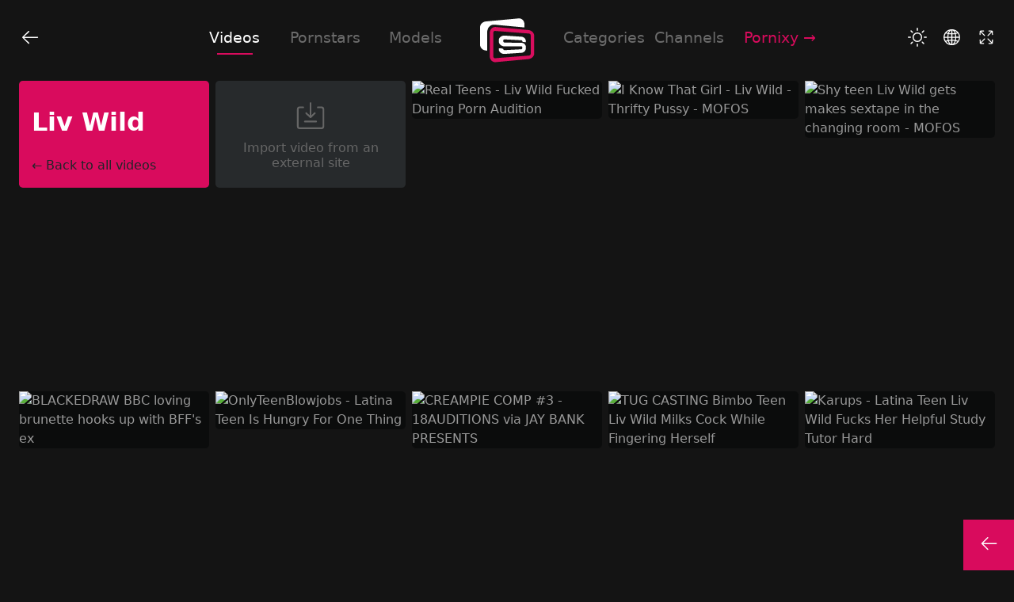

--- FILE ---
content_type: text/html; charset=UTF-8
request_url: https://pornsplit.com/videos/liv-wild
body_size: 27195
content:
<!doctype html>
<html lang="en">
	<head>

		<meta charset="utf-8">
		<meta name="viewport" content="width=device-width, initial-scale=1">

		<link rel="preload" href="/assets/css/app-v4.css" as="style" onload="this.onload=null;this.rel='stylesheet'">
		<link href="/assets/css/app-v4.css" rel="stylesheet">

		<title>Porn Split / More screens 4 pleasure</title>
		<meta name="description" content="Your Screen Porn Manager. Choose up to 4 videos to watch at the same time. YOU have the control. Be a Porn Director. Multi Screen Porn.">
		<link rel="canonical" href="https://pornsplit.com" />
		<meta name="keywords" content="videos,porn,free,watch,4,screens,manager,split,pornstar,sex,movies,adult,amateur,4k,hd,babes,teens,multiple,multi,screen,video,pornstars">
		<link rel="dns-prefetch" href="https://prny.uno">
		<link rel="dns-prefetch" href="https://ew-ph.ypncdn.com">
		<meta name="mobile-web-app-capable" content="yes">
		<meta name="RATING" content="RTA-5042-1996-1400-1577-RTA" />

		<link rel="apple-touch-icon" sizes="180x180" href="/apple-touch-icon.png">
		<link rel="icon" type="image/png" sizes="32x32" href="/favicon-32x32.png">
		<link rel="icon" type="image/png" sizes="16x16" href="/favicon-16x16.png">
		<link rel="manifest" href="/site.webmanifest">
		<link rel="mask-icon" href="/safari-pinned-tab.svg" color="#d90b5d">
		<meta name="msapplication-TileColor" content="#d90b5d">
		<meta name="theme-color" content="#d90b5d">
		<meta name="apple-mobile-web-app-title" content="Porn Split">
		<meta name="application-name" content="Porn Split">

		<meta name="msapplication-config" content="/browserconfig.xml">

<script data-object="1" type="application/ld+json">
{
	"@context": "https://schema.org",
	"@type": "VideoObject",
	"name": "Porn Split / More screens 4 pleasure",
	"description": "Your Screen Porn Manager. Choose up to 4 videos to watch at the same time. YOU have the control. Be a Porn Director. Multi Screen Porn.",
	"thumbnailUrl": "https://pornsplit.com/assets/img/thumbnail-1.webp",
	"contentUrl": "https://pornsplit.com",
	"embedUrl": "",
	"uploadDate": ""
}
</script>
<script data-object="2" type="application/ld+json"></script>
<script data-object="3" type="application/ld+json"></script>
<script data-object="4" type="application/ld+json"></script>
<meta property="og:url" content="https://pornsplit.com" />
<meta property="og:type" content="video.movie" />
<meta property="og:title" content="Porn Split / More screens 4 pleasure" />
<meta property="og:description" content="Your Screen Porn Manager. Choose up to 4 videos to watch at the same time. YOU have the control. Be a Porn Director. Multi Screen Porn." />
<meta property="og:image" content="https://pornsplit.com/assets/img/thumbnail-1.webp" />
<meta property="og:image:width" content="640" />
<meta property="og:image:height" content="360" />
<!-- <meta property="og:video:url" content="" /> -->
<meta property="og:video:type" content="text/html" />
<meta property="video:duration" content="" />
<meta name="twitter:card" content="summary_large_image" />
<meta name="twitter:description" content="Your Screen Porn Manager. Choose up to 4 videos to watch at the same time. YOU have the control. Be a Porn Director. Multi Screen Porn." />
<meta name="twitter:title" content="Porn Split / More screens 4 pleasure" />
<meta name="twitter:site" content="@pornixy" />
<meta name="twitter:image" content="https://pornsplit.com/assets/img/thumbnail-1.webp" />
<meta name="twitter:creator" content="@pornixy" />
<script type="application/ld+json">{"@context": "https://schema.org", "@type": "Organization", "url": "https://pornsplit.com", "logo": "https://pornsplit.com/apple-touch-icon.png"}</script>
<script type="application/ld+json">{"@context": "https://schema.org","@type": "WebSite","url": "https://pornsplit.com/","potentialAction": {"@type": "SearchAction","target": "https://pornsplit.com/videos/{search_term_string}","query-input": "required name=search_term_string"}}</script>

		<meta name="referrer" content="origin">
		<meta name="security">
	</head>
	<body data-landing="videos" data-videos="" data-filter="liv wild" class="mode-dark pb-5 pb-lg-0 sc_videos">



	<div class="tabs d-flex"><!--
		<a class="tab-link tab-default active" data-section="screens">Screens</a>
		 <a class="tab-link"  data-section="direct">Direct URL</a> -->
		<a class="tab-link d-none d-lg-inline ms-auto"href="/videos" data-section="videos" data-translate="videos">Videos</a>
		<a class="tab-link d-none d-lg-inline"href="/pornstars" data-section="pornstars" data-translate="pornstars">Pornstars</a>
		<a class="tab-link d-none d-lg-inline"href="/models" data-section="models" data-translate="models">Models</a>
		<div id="logo" class="mx-auto mx-lg-4"><a class="align-middle" href="/">
<svg aria-label="Porn Split" version="1.1" xmlns="http://www.w3.org/2000/svg" xmlns:xlink="http://www.w3.org/1999/xlink" x="0px" y="0px" viewBox="0 0 655 655" style="enable-background:new 0 0 655 655;" xml:space="preserve">
<path class="logo_s2" d="M580.5,205.2l-387-35.8c-17.5-1.5-34.1,4.2-47,16.1c-14.5,13.3-22.8,33.3-22.8,55v272.9 c0,21.6,8.3,41.6,22.8,54.9c11.6,10.6,26.2,16.3,41.7,16.3c1.8,0,3.6-0.1,5.4-0.2l386.9-35.8l0.1,0c37.4-3.8,67.8-33.5,67.8-66.1 V271.9C648.4,238.3,617.9,208.4,580.5,205.2z M607.1,487.1c0,9.7-10,18.9-21.6,19.7c-66.7,5.3-133.3,10.5-199.8,15.7 c-66.6,5.2-133.2,10.4-199.7,15.7c-5,0.3-9.7-1.3-13.3-4.7c-4.4-4.1-6.8-10.2-6.8-17.2V237.6c0-6.9,2.4-12.9,6.9-17.1 c3.4-3.1,7.6-4.8,12-4.8c0.4,0,0.7,0,1.1,0c63.5,4.8,127.2,9.8,190.9,14.7c69.5,5.4,139.1,10.8,208.5,16.1 c12.2,1.1,21.8,9.8,21.8,19.7V487.1z"/>
<path class="logo_ss" d="M296.5,487.5c-18.3,0-35.6-6.1-48.1-17.2c-11.5-10.2-17.9-23.8-17.9-38.2v-10.5c0,0,32-0.4,41.3,1.9 c9.3,2.4,11.8,7.5,11.8,7.5c0,3.3,1.9,5.7,3.4,7.1c3.3,3,8.3,4.5,13.6,4.2L497,432.3c5.5-0.3,10.1-4.8,10.1-10v-16.2 c0-2.3-1-4.5-2.7-6.2c-1.8-1.7-4-2.4-6.7-2.6l-97.1,0.6v0l-99.1,0.6c-0.2,0-0.3,0-0.5,0c-32.6,0-60.6-19-68.3-44.8 c0,0-3-12.9-2.1-27.9c-0.5-13.9,6.4-28,17.9-38.2c13.8-12.2,33.3-18.3,53.7-17L498.4,284c29,2,51.7,25,51.7,52.4v11.3 c0,0-25.7,0.2-33.3-1.8c-7.6-2.1-9.7-10.2-9.7-10.2c0-5.1-4.6-9.7-10.1-10l-196.2-10.1c-5.4-0.3-10.3,1.3-13.6,4.2 c-1.6,1.4-3.4,3.8-3.4,7.1v13.6c0,7,8.2,13,17.8,13.1l196.2,2c28.9,0.3,52.4,22.7,52.4,50v15.9c0,27.4-22.7,50.4-51.7,52.4 l-196.2,13.3C300.3,487.4,298.4,487.5,296.5,487.5z"/>
<path class="logo_s1" d="M93.3,230.5c1.8-48.2,29.2-91.2,87.2-88.7l353.7,32.7V139c0-21.6-8.3-41.6-22.8-55 c-12.9-11.9-29.5-17.5-47.1-16.1L77.6,103.7c-37.5,3.2-68,33.1-68,66.7V381c0,32.7,30.4,62.3,67.8,66.1l16,1.5V230.5z"/>
</svg>
			<!-- <span class="me-1 d-none">|</span><span class="fw- ms-2">Porn</span> <span class="mx-1 d-none">|</span><i class="fw-normal fs-italic">Split</i><span class="ms-1 d-none">|</span> -->
		</a></div>
		<a class="tab-link d-none d-lg-inline"href="/categories" data-section="categories" data-translate="categories">Categories</a>
		<a class="tab-link d-none d-lg-inline"href="/channels" data-section="channels" data-translate="channels">Channels</a>
		<div class="tab-link dropdown d-none d-lg-inline me-auto">
			<a class="text-primary" href="//pornixy.com?utm_source=pornsplit&utm_medium=link&utm_campaign=header" target="_blank">Pornixy <span class="i-arrow">→</span></a>
			<div>
				<div class="dropdown-content">
					<a class="nav-lang" href="//swipty.com?utm_source=pornsplit&utm_medium=link&utm_campaign=header" target="_blank">Swipty <span class="i-arrow">→</span></a>
				</div>
			</div>
		</div>
	<div>

	<div class="btn-group1">

		<button data-section="direct" class="btn btn-direct btn-tip" aria-label="Import video from an URL">
			<span class="tip-title" data-translate="import">Import video from an URL</span>
			<!-- <svg xmlns="http://www.w3.org/2000/svg" width="24" height="24" fill="currentColor" class="bi bi-box-arrow-in-down-right" viewBox="0 0 16 16">
				<path fill-rule="evenodd" d="M6.364 2.5a.5.5 0 0 1 .5-.5H13.5A1.5 1.5 0 0 1 15 3.5v10a1.5 1.5 0 0 1-1.5 1.5h-10A1.5 1.5 0 0 1 2 13.5V6.864a.5.5 0 1 1 1 0V13.5a.5.5 0 0 0 .5.5h10a.5.5 0 0 0 .5-.5v-10a.5.5 0 0 0-.5-.5H6.864a.5.5 0 0 1-.5-.5z"/>
				<path fill-rule="evenodd" d="M11 10.5a.5.5 0 0 1-.5.5h-5a.5.5 0 0 1 0-1h3.793L1.146 1.854a.5.5 0 1 1 .708-.708L10 9.293V5.5a.5.5 0 0 1 1 0v5z"/>
			</svg> -->
			<svg xmlns="http://www.w3.org/2000/svg" viewBox="0 0 105 96"><path d="M83.31,19.89H72.72a2.5,2.5,0,0,0,0,5H83.31a3.33,3.33,0,0,1,3.33,3.33v50a3.33,3.33,0,0,1-3.33,3.32H19.6a3.33,3.33,0,0,1-3.33-3.32v-50a3.33,3.33,0,0,1,3.33-3.33H29.76a2.5,2.5,0,0,0,0-5H19.6a8.34,8.34,0,0,0-8.33,8.33v50a8.33,8.33,0,0,0,8.33,8.32H83.31a8.33,8.33,0,0,0,8.33-8.32v-50A8.34,8.34,0,0,0,83.31,19.89Z" fill="currentColor"/><path d="M34.62,66.59H67.85a2.5,2.5,0,0,0,0-5H34.62a2.5,2.5,0,0,0,0,5Z" fill="currentColor"/><path d="M49.41,53.31a2.48,2.48,0,0,0,1.72.69l.11,0,.11,0a2.51,2.51,0,0,0,1.72-.69l12.6-12a2.5,2.5,0,0,0-3.44-3.62l-8.38,7.94V10a2.5,2.5,0,1,0-5,0V45.88l-8.6-8.14a2.5,2.5,0,0,0-3.44,3.62Z" fill="currentColor"/></svg>
		</button>
		<button data-section="share" class="btn btn-share btn-tip" aria-label="Share this screen">
			<span class="tip-title" data-translate="share">Share</span>
			<!-- <svg xmlns="http://www.w3.org/2000/svg" width="24" height="24" fill="currentColor" class="bi bi-box-arrow-in-down-right" viewBox="0 0 16 16">
				<path fill-rule="evenodd" d="M6.364 2.5a.5.5 0 0 1 .5-.5H13.5A1.5 1.5 0 0 1 15 3.5v10a1.5 1.5 0 0 1-1.5 1.5h-10A1.5 1.5 0 0 1 2 13.5V6.864a.5.5 0 1 1 1 0V13.5a.5.5 0 0 0 .5.5h10a.5.5 0 0 0 .5-.5v-10a.5.5 0 0 0-.5-.5H6.864a.5.5 0 0 1-.5-.5z"/>
				<path fill-rule="evenodd" d="M11 10.5a.5.5 0 0 1-.5.5h-5a.5.5 0 0 1 0-1h3.793L1.146 1.854a.5.5 0 1 1 .708-.708L10 9.293V5.5a.5.5 0 0 1 1 0v5z"/>
			</svg> -->
			<svg version="1.1" xmlns="http://www.w3.org/2000/svg" xmlns:xlink="http://www.w3.org/1999/xlink" x="0px" y="0px" viewBox="0 0 105 96" style="enable-background:new 0 0 105 96;" xml:space="preserve"><path d="M53.5,84.7c-0.1,0-0.2,0-0.3,0c-1.1-0.1-2-0.9-2.2-2l-6-29.2l-28.6-6.2c-1.1-0.2-1.9-1.1-2-2.2C14.4,44,15,43,16,42.6 l64.7-28.2c0.9-0.4,2-0.2,2.8,0.5c0.7,0.7,0.9,1.8,0.5,2.8L55.8,83.2C55.4,84.1,54.5,84.7,53.5,84.7z M25.1,44.1l22.6,4.9 c1,0.2,1.7,1,1.9,1.9l4.7,23l22.6-52.5L25.1,44.1z" fill="currentColor"/></svg>
		</button>
		<a href="https://pornixy.com?utm_source=pornsplit&utm_medium=link&utm_campaign=logoicon" target="_blank" class="btn btn-prxy btn-tip"><span class="tip-title" data-translate="visit">Visit Pornixy.com</span>
			<svg aria-label="Visit Pornixy.com" version="1.1" xmlns="http://www.w3.org/2000/svg" xmlns:xlink="http://www.w3.org/1999/xlink" x="0px" y="0px" viewBox="0 0 105 96" style="enable-background:new 0 0 105 96;" xml:space="preserve" fill="currentColor">
<g>
	<path d="M99.8,23.1c-6.4-8.1-18.3-1.9-22.4,1.6c-3.2,2.5,0.5,7.9,5.3,4.7c1.7-1.7,6.6-3,6.6-3s-1.6,7.2,7.9,7.5 C102,33.6,102.3,26.8,99.8,23.1z"/>
	<path d="M74.3,32.1c0.4-4.8-9.5-8.4-14.1-7.9c-7.5,0.7-17.8,9.5-22.3,17.6c-3,5.3-6.9,11.8-13.5,10.9c-2.2-0.2-4.5-0.5-11.1-2 c-6.1-1.7-17,7.9-2.9,18.3c5.7,3.9,12.9,6.5,19.9,7.6c11.1,1.6,22.5-1.4,32.6-7.7c6.5-4.2,14.9-14.6,17.2-22.3 C82.9,36.3,78.7,32.1,74.3,32.1z M63.8,61.1c-8.5,8.5-23.2,11.1-31.5,10.1C24,70.4,12.9,64,11.6,62c-1.9-1.8-1-5.8,1.8-5.3 c12.9,3.5,19,2.9,24.1-4c5.5-7.5,14.2-20.9,21.7-22.3c5.8-1,11.2,3.4,9.6,6.6C80.1,35.1,74.6,50.2,63.8,61.1z"/>
	<path d="M43.5,58.2C54.6,57.7,71,42.3,68.6,37.5C59.4,37,43.5,50.4,43.5,58.2z"/>
</g>
</svg>
		</a>
	</div>

	<div class="btn-group2">

		<button data-action="mode" id="btn-light" class="btn btn-mode btn-tip">
			<span class="tip-title" data-translate="mode_light">Light Mode</span>
			<svg aria-label="Light Mode" xmlns="http://www.w3.org/2000/svg" viewBox="0 0 83.8 83.8"><path d="M52.5,26.89A21.11,21.11,0,1,0,73.61,48,21.13,21.13,0,0,0,52.5,26.89Zm0,37.22A16.11,16.11,0,1,1,68.61,48,16.13,16.13,0,0,1,52.5,64.11Z" transform="translate(-10.6 -6.1)" fill="currentColor"/><path d="M52.5,19.9A2.5,2.5,0,0,0,55,17.4V8.6a2.5,2.5,0,0,0-5,0v8.8A2.5,2.5,0,0,0,52.5,19.9Z" transform="translate(-10.6 -6.1)" fill="currentColor"/><path d="M52.5,76.1A2.5,2.5,0,0,0,50,78.6v8.8a2.5,2.5,0,0,0,5,0V78.6A2.5,2.5,0,0,0,52.5,76.1Z" transform="translate(-10.6 -6.1)" fill="currentColor"/><path d="M91.9,45.5H83.1a2.5,2.5,0,0,0,0,5h8.8a2.5,2.5,0,0,0,0-5Z" transform="translate(-10.6 -6.1)" fill="currentColor"/><path d="M24.4,48a2.5,2.5,0,0,0-2.5-2.5H13.1a2.5,2.5,0,0,0,0,5h8.8A2.5,2.5,0,0,0,24.4,48Z" transform="translate(-10.6 -6.1)" fill="currentColor"/><path d="M74.14,28.86a2.49,2.49,0,0,0,1.77-.73l6.22-6.22a2.5,2.5,0,0,0-3.54-3.54l-6.22,6.22a2.5,2.5,0,0,0,1.77,4.27Z" transform="translate(-10.6 -6.1)" fill="currentColor"/><path d="M29.09,67.87l-6.22,6.22a2.5,2.5,0,0,0,3.54,3.54l6.22-6.22a2.5,2.5,0,0,0-3.54-3.54Z" transform="translate(-10.6 -6.1)" fill="currentColor"/><path d="M29.09,28.13a2.5,2.5,0,0,0,3.54-3.54l-6.22-6.22a2.5,2.5,0,0,0-3.54,3.54Z" transform="translate(-10.6 -6.1)" fill="currentColor"/><path d="M75.91,67.87a2.5,2.5,0,0,0-3.54,3.54l6.22,6.22a2.5,2.5,0,0,0,3.54-3.54Z" transform="translate(-10.6 -6.1)" fill="currentColor"/></svg>
		</button>
		<button data-action="mode" id="btn-dark" class="btn btn-mode btn-tip d-none">
			<span class="tip-title" data-translate="mode_dark">Dark Mode</span>
			<svg aria-label="Dark Mode" version="1.1" xmlns="http://www.w3.org/2000/svg" xmlns:xlink="http://www.w3.org/1999/xlink" x="0px" y="0px" viewBox="0 0 105 96" style="enable-background:new 0 0 105 96;" xml:space="preserve" fill="currentColor"><path d="M57.6,85.9C57.6,85.9,57.6,85.9,57.6,85.9c-26.2-0.4-38.1-20.3-38.1-38.6c0-13.6,7-31.5,26.8-37c0.9-0.2,1.8,0,2.4,0.7 c0.6,0.7,0.7,1.7,0.3,2.5c-2.6,5.1-4,10.9-4,16.9c0,16.2,10.5,33.7,33.6,34.1c3.6-0.1,7-0.5,10.2-1.4c0.9-0.2,1.8,0,2.4,0.7 c0.6,0.7,0.7,1.7,0.3,2.5C84.8,78.6,72.9,85.6,57.6,85.9L57.6,85.9C57.7,85.9,57.7,85.9,57.6,85.9z M57.6,81.4 C57.6,81.4,57.6,81.4,57.6,81.4C57.6,81.4,57.6,81.4,57.6,81.4L57.6,81.4C57.6,81.4,57.6,81.4,57.6,81.4c11.6-0.2,21-4.8,27-13 c-2,0.3-4,0.4-6.1,0.5c0,0-0.1,0-0.1,0c-26.2-0.4-38.1-20.3-38.1-38.6c0-4.8,0.8-9.6,2.4-14C29,22.4,24,36.4,24,47.2 C24,63.4,34.5,81,57.6,81.4L57.6,81.4z"/></svg>
		</button>

		<button aria-label="Change Language" class="btn btn-language btn-tip dropdown">
			<span class="tip-title" data-translate="language">Change Language</span>
<svg version="1.1" xmlns="http://www.w3.org/2000/svg" xmlns:xlink="http://www.w3.org/1999/xlink" x="0px" y="0px" viewBox="0 0 105 96" style="enable-background:new 0 0 105 96;" xml:space="preserve" fill="currentColor">
<path d="M87,69.1L87,69.1L87,69.1c3.8-6.1,5.9-13.4,5.9-21.1c0-10-3.7-19.2-9.7-26.2l0,0l0,0c-7-8.1-17.1-13.5-28.5-14.1l0,0l0,0
	c-0.8,0-1.5-0.1-2.3-0.1s-1.5,0-2.3,0.1l0,0l0,0c-11.4,0.6-21.5,6-28.5,14.1l0,0l0,0c-1.1,1.3-2.1,2.6-3,4l0,0l0,0
	c-4.2,6.4-6.7,14-6.7,22.2c0,7.7,2.2,14.9,5.9,21.1l0,0l0,0c0.4,0.7,0.9,1.3,1.3,2c0,0.1,0.1,0.1,0.1,0.2
	c7.3,10.4,19.4,17.2,33.1,17.2S78,81.7,85.4,71.3c0-0.1,0.1-0.1,0.1-0.2C86.2,70.4,86.6,69.7,87,69.1z M74.3,45.5
	c-0.2-5.1-0.8-9.8-1.8-14.2c3.5-0.8,6.7-1.9,9.4-3.2c3.4,5,5.5,10.9,6,17.3H74.3V45.5z M69.3,45.5H55v-12c4.4-0.1,8.7-0.5,12.6-1.2
	C68.5,36.3,69.1,40.7,69.3,45.5z M55,28.5V13c4.3,1.5,8.4,6.6,11.1,14.5C62.7,28,59,28.4,55,28.5z M50,13v15.5
	c-4-0.1-7.7-0.5-11.1-1C41.6,19.6,45.7,14.5,50,13z M50,33.5v12H35.7c0.2-4.8,0.8-9.2,1.7-13.2C41.3,33,45.6,33.4,50,33.5z M50,50.5
	v10.3c-4.6,0.1-8.9,0.5-12.9,1.2c-0.7-3.5-1.2-7.4-1.3-11.5H50z M50,65.8V83c-4.5-1.6-9-7.4-11.7-16.1C41.9,66.3,45.8,65.9,50,65.8z
	 M55,83V65.8c4.2,0.1,8.1,0.5,11.7,1.1C64,75.6,59.5,81.4,55,83z M55,60.8V50.5h14.3c-0.1,4.2-0.6,8-1.3,11.5
	C63.9,61.3,59.6,60.9,55,60.8z M74.3,50.5h13.6c-0.4,5.8-2.2,11.3-5.1,16c-2.8-1.4-6.2-2.6-9.9-3.5C73.6,59.1,74.1,54.9,74.3,50.5z
	 M78.7,24.1c-2.2,0.9-4.7,1.7-7.6,2.4c-1.5-4.6-3.5-8.5-5.9-11.6C70.4,16.9,75,20.1,78.7,24.1z M39.8,14.9c-2.4,3.1-4.4,7-5.9,11.6
	c-2.8-0.7-5.4-1.5-7.6-2.4C30,20.1,34.6,16.9,39.8,14.9z M32.6,31.3c-1,4.3-1.7,9.1-1.8,14.2H17.2c0.4-6.4,2.6-12.3,6-17.3
	C25.9,29.4,29,30.5,32.6,31.3z M17.2,50.5h13.6c0.1,4.4,0.6,8.6,1.5,12.5c-3.7,0.9-7.1,2.1-9.9,3.5C19.4,61.8,17.6,56.3,17.2,50.5z
	 M25.3,70.6c2.3-1,5-2,8.2-2.7c1.6,5.3,3.8,9.8,6.4,13.2C34.1,78.9,29.1,75.3,25.3,70.6z M65.2,81.1c2.6-3.4,4.8-7.9,6.4-13.2
	c3.1,0.8,5.9,1.7,8.2,2.7C75.9,75.3,70.9,78.9,65.2,81.1z"/>
</svg>
			<div id="language" class="">
				<!-- <button class="btn btn-drop fw-bold">EN</button> -->
				<div class="dropdown-content">
					<a class="nav-lang" data-lang="en" href="#" lang="en" xml:lang="en"><img src="[data-uri]"/><span>English</span></a>
					<a class="nav-lang" data-lang="es" href="#" lang="es" xml:lang="es"><img src="[data-uri]"/><span>Español</span></a>
					<a class="nav-lang" data-lang="ru" href="#" lang="ru" xml:lang="ru"><img src="[data-uri]"/><span>Русский</span></a>
					<a class="nav-lang" data-lang="tr" href="#" lang="tr" xml:lang="tr"><img src="[data-uri]"/><span>Türk</span></a>
					<a class="nav-lang" data-lang="de" href="#" lang="de" xml:lang="de"><img src="[data-uri]"/><span>Deutsch</span></a>
					<a class="nav-lang" data-lang="fr" href="#" lang="fr" xml:lang="fr"><img src="[data-uri]"/><span>Français</span></a>
					<a class="nav-lang" data-lang="it" href="#" lang="it" xml:lang="it"><img src="[data-uri]"/><span>Italiano</span></a>
					<a class="nav-lang" data-lang="pt" href="#" lang="pt" xml:lang="pt"><img src="[data-uri]"/><span>Português</span></a>
					<a class="nav-lang" data-lang="pl" href="#" lang="pl" xml:lang="pl"><img src="[data-uri]"/><span>Polski</span></a>
					<a class="nav-lang" data-lang="nl" href="#" lang="nl" xml:lang="nl"><img src="[data-uri]"/><span>Dutch</span></a>
					<a class="nav-lang" data-lang="cs" href="#" lang="cs" xml:lang="cs"><img src="[data-uri]"/><span>Czech</span></a>
					<a class="nav-lang" data-lang="zh" href="#" lang="zh" xml:lang="zh"><img src="[data-uri]"/><span>中文</span></a>
					<a class="nav-lang" data-lang="ja" href="#" lang="ja" xml:lang="ja"><img src="[data-uri]"/><span>日本語</span></a>
					<a class="nav-lang" data-lang="id" href="#" lang="id" xml:lang="id"><img src="[data-uri]"/><span>Bahasa Indonesia</span></a>
					<a class="nav-lang" data-lang="ar" href="#" lang="ar" xml:lang="ar"><img src="[data-uri]"/><span>العربية</span></a>
					<a class="nav-lang" data-lang="ko" href="#" lang="ko" xml:lang="ko"><img src="[data-uri]"/><span>한국어</span></a>
					<a class="nav-lang" data-lang="no" href="#" lang="no" xml:lang="no"><img src="[data-uri]"/><span>Norsk</span></a>
					<a class="nav-lang" data-lang="sv" href="#" lang="sv" xml:lang="sv"><img src="[data-uri]"/><span>Svenska</span></a>
					<a class="nav-lang" data-lang="hi" href="#" lang="hi" xml:lang="hi"><img src="[data-uri]"/><span>हिन्दी</span></a>
					<a class="nav-lang" data-lang="th" href="#" lang="th" xml:lang="th"><img src="[data-uri]"/><span>ไทย</span></a>
					<a class="nav-lang" data-lang="el" href="#" lang="el" xml:lang="el"><img src="[data-uri]"/><span>Ελληνικά</span></a>
				</div>
			</div>
		</button>

		<button aria-label="Full Screen" data-action="fullscreen" id="btn-fullscreen" class="btn btn-fullscreen btn-tip" onclick="fullscreen()">
			<span class="tip-title" data-translate="full_enter">Full Screen</span>
<svg version="1.1" xmlns="http://www.w3.org/2000/svg" xmlns:xlink="http://www.w3.org/1999/xlink" x="0px" y="0px" viewBox="0 0 105 96" style="enable-background:new 0 0 105 96;" xml:space="preserve" fill="currentColor">
<g>
	<path d="M43.9,54.1c-0.6,0-1.3,0.2-1.8,0.7L23.9,73.2l-0.3-11.8c0-1.4-1.1-2.4-2.5-2.4c0,0,0,0-0.1,0c-1.4,0-2.5,1.2-2.4,2.6
		L19,78.8c0,0.8,0.4,1.5,1,1.9c0.4,0.4,1,0.6,1.6,0.7L39,81.9c1.3,0,2.5-1.1,2.6-2.4c0-1.4-1.1-2.5-2.4-2.6l-11.5-0.3l18.1-18.2
		c1-1,1-2.6,0-3.5C45.2,54.4,44.6,54.1,43.9,54.1z"/>
	<path d="M84,58.9C84,58.9,84,58.9,84,58.9c-1.4,0-2.5,1.1-2.6,2.4l-0.3,11.8L62.8,54.9c-0.5-0.5-1.1-0.7-1.8-0.7s-1.3,0.2-1.8,0.7
		c-1,1-1,2.6,0,3.5l18.2,18.2l-11.5,0.3c-1.4,0-2.5,1.2-2.4,2.6s1.2,2.5,2.6,2.4l17.4-0.5c0.6,0,1.1-0.2,1.5-0.6
		c0.6-0.4,1-1.2,1.1-2l0.5-17.4C86.5,60.1,85.4,58.9,84,58.9z"/>
	<path d="M27.6,19.4l11.5-0.3c1.4,0,2.5-1.2,2.4-2.6c0-1.4-1.1-2.4-2.5-2.4c0,0,0,0-0.1,0l-17.4,0.5c-0.6,0-1.2,0.3-1.6,0.7
		c-0.6,0.4-0.9,1.1-1,1.9l-0.5,17.4c0,1.4,1.1,2.5,2.4,2.6c1.4,0,2.5-1.1,2.6-2.4l0.3-11.8l18.3,18.3c1,1,2.6,1,3.5,0
		c1-1,1-2.6,0-3.5L27.6,19.4z"/>
	<path d="M62.8,41.1l18.3-18.3l0.3,11.8c0,1.4,1.2,2.5,2.6,2.4c1.4,0,2.5-1.2,2.4-2.6L86,17.2c0-0.8-0.4-1.4-0.9-1.9
		c-0.4-0.4-1-0.7-1.6-0.7L66,14.1c0,0,0,0-0.1,0c-1.4,0-2.5,1.1-2.5,2.4c0,1.4,1.1,2.5,2.4,2.6l11.5,0.3L59.3,37.6c-1,1-1,2.6,0,3.5
		C60.3,42.1,61.9,42.1,62.8,41.1z"/>
</g>
</svg>

		</button>
		<button aria-label="Exit Full Screen" data-action="fullscreen" id="btn-outscreen" class="btn btn-fullscreen btn-tip d-none" onclick="fullscreen()">
			<span class="tip-title" data-translate="full_exit">Exit Full Screen</span>
			<svg version="1.1" xmlns="http://www.w3.org/2000/svg" xmlns:xlink="http://www.w3.org/1999/xlink" x="0px" y="0px" viewBox="0 0 105 96" style="enable-background:new 0 0 105 96;" xml:space="preserve" fill="currentColor">
	<g>
		<path d="M45,55.3c-0.4-0.4-1-0.6-1.6-0.7L26,54.1c-1.3,0-2.5,1.1-2.6,2.4c0,1.4,1.1,2.5,2.4,2.6l11.5,0.3L19.3,77.6
			c-1,1-1,2.6,0,3.5c0.5,0.5,1.1,0.7,1.8,0.7s1.3-0.2,1.8-0.7l18.3-18.3l0.3,11.8c0,1.4,1.1,2.4,2.5,2.4c0,0,0,0,0.1,0
			c1.4,0,2.5-1.2,2.4-2.6L46,57.2C46,56.4,45.6,55.7,45,55.3z"/>
		<path d="M67.6,59.4l11.5-0.3c1.4,0,2.5-1.2,2.4-2.6s-1.2-2.5-2.6-2.4l-17.4,0.5c-0.6,0-1.1,0.2-1.5,0.6c-0.6,0.4-1,1.2-1.1,2
			l-0.5,17.4c0,1.4,1.1,2.5,2.4,2.6c0,0,0,0,0.1,0c1.4,0,2.5-1.1,2.5-2.4l0.3-11.8l18.3,18.3c0.5,0.5,1.1,0.7,1.8,0.7
			s1.3-0.2,1.8-0.7c1-1,1-2.6,0-3.5L67.6,59.4z"/>
		<path d="M44,18.9c-1.4,0-2.5,1.1-2.6,2.4l-0.3,11.8L22.8,14.9c-1-1-2.6-1-3.5,0c-1,1-1,2.6,0,3.5l18.1,18.2l-11.5,0.3
			c-1.4,0-2.5,1.2-2.4,2.6c0,1.4,1.1,2.4,2.5,2.4c0,0,0,0,0.1,0l17.4-0.5c0.6,0,1.2-0.3,1.6-0.7c0.6-0.4,0.9-1.1,1-1.9l0.5-17.4
			C46.5,20.1,45.4,18.9,44,18.9z"/>
		<path d="M60,40.7c0.4,0.4,1,0.7,1.6,0.7L79,41.9c0,0,0,0,0.1,0c1.4,0,2.5-1.1,2.5-2.4c0-1.4-1.1-2.5-2.4-2.6l-11.5-0.3l18.2-18.2
			c1-1,1-2.6,0-3.5c-1-1-2.6-1-3.5,0L63.9,33.2l-0.3-11.8c0-1.4-1.2-2.5-2.6-2.4c-1.4,0-2.5,1.2-2.4,2.6L59,38.8
			C59,39.6,59.4,40.2,60,40.7z"/>
	</g>
</svg>

		</button>

	</div>

	<button class="btn-top btn-tip d-none" aria-label="Go to top"><span class="tip-title" data-translate="gototop">Go to top</span><svg xmlns="http://www.w3.org/2000/svg" viewBox="0 0 105 96"><path d="M86.19,46H28.84L50.4,24.7a2.5,2.5,0,0,0-3.51-3.55L21,46.67a2.54,2.54,0,0,0-.72,1.56s0,.05,0,.08a2.56,2.56,0,0,0,0,.62,1.67,1.67,0,0,0,.08.3c0,.07.05.15.08.22a2.61,2.61,0,0,0,.53.83L46.89,75.81a2.5,2.5,0,0,0,1.76.72,2.5,2.5,0,0,0,1.75-4.28L28.89,51h57.3a2.5,2.5,0,0,0,0-5Z" fill="currentColor"/></svg></button>
	<button data-section="screens" class="btn-back btn-back-1 d-none" aria-label="Back to screens"><svg xmlns="http://www.w3.org/2000/svg" viewBox="0 0 105 96"><path d="M86.19,46H28.84L50.4,24.7a2.5,2.5,0,0,0-3.51-3.55L21,46.67a2.54,2.54,0,0,0-.72,1.56s0,.05,0,.08a2.56,2.56,0,0,0,0,.62,1.67,1.67,0,0,0,.08.3c0,.07.05.15.08.22a2.61,2.61,0,0,0,.53.83L46.89,75.81a2.5,2.5,0,0,0,1.76.72,2.5,2.5,0,0,0,1.75-4.28L28.89,51h57.3a2.5,2.5,0,0,0,0-5Z" fill="currentColor"/></svg></button>
	<button data-section="screens" class="btn-back btn-back-2 btn-tip d-none" aria-label="Back to screens"><span class="tip-title" data-translate="back_screens">Back to screens</span><!-- &times; ←--><svg xmlns="http://www.w3.org/2000/svg" viewBox="0 0 105 96"><path d="M86.19,46H28.84L50.4,24.7a2.5,2.5,0,0,0-3.51-3.55L21,46.67a2.54,2.54,0,0,0-.72,1.56s0,.05,0,.08a2.56,2.56,0,0,0,0,.62,1.67,1.67,0,0,0,.08.3c0,.07.05.15.08.22a2.61,2.61,0,0,0,.53.83L46.89,75.81a2.5,2.5,0,0,0,1.76.72,2.5,2.5,0,0,0,1.75-4.28L28.89,51h57.3a2.5,2.5,0,0,0,0-5Z" fill="currentColor"/></svg></button>

		</div>
	</div>

	<div id="screens" class="tabcontent px-3 px-lg-4 pb-3">

		<div class="row d-flex flex-wrap g-3 mb-4 mb-lg-5">

				<div class="order-1 col-lg-6">
					<div id="video-split-1" class="ratio ratio-16x9 video-empty">
						<div class="video-iframe ratio ratio-16x9"></div>
						<div data-btn="addvideo" data-screen="1" class="div-add">
							<button class="btn-add btn" aria-label="Select a video for this screen"><span class="btn-plus">
<svg version="1.1" xmlns="http://www.w3.org/2000/svg" xmlns:xlink="http://www.w3.org/1999/xlink" x="0px" y="0px" viewBox="0 0 105 96" style="enable-background:new 0 0 105 96;" xml:space="preserve" fill="currentColor">
<path d="M84.9,43.5H57V15.6c0-2.5-2-4.5-4.5-4.5c-2.5,0-4.5,2-4.5,4.5v27.9H20.1c-2.5,0-4.5,2-4.5,4.5s2,4.5,4.5,4.5H48v27.9 c0,2.5,2,4.5,4.5,4.5c2.5,0,4.5-2,4.5-4.5V52.5h27.9c2.5,0,4.5-2,4.5-4.5S87.3,43.5,84.9,43.5z"/>
</svg>
							</span></button>
							<p class="mb-auto" data-translate="select">Select a video for this screen</p>
						</div>
						<div class="div-info">
							<div class="--d-flex --flex-column m-4">
								<div class="d-flex mb-0 mb-sm-3">
									<div class="d-none d-sm-block w-50"><img data-info="image" src="https://cdn.pornixy.com/img/default-lg.png" class="img-fluid" width="640" height="360" alt="Video thumbnail"></div>
									<dl class="--w-50 ps-sm-4 mb-0">
										<dt class="visually-hidden" data-translate="quality">Quality / Duration</dt>
										<dd class="d-none d-md-block"><strong class="badge border border-primary bg-primary text-dark text-uppercase me-2" data-info="quality"></strong><strong class="badge border border-primary text-primary" data-info="duration"></strong></dd>
										<dt data-label="pornstars" class="dt-label" data-translate="pornstars">Pornstars</dt><dd><strong data-info="pornstars" class="h5"></strong></dd>
										<dt data-label="channel" class="dt-label" data-translate="channel">Channel</dt><dd><strong data-info="channel" class="h5"></strong></dd>
									</dl>
								</div>
								<h2 data-info="title" class="video-title"></h2>
								<a href="//swipty.com" class="btn btn-sm btn-light d-md-none --mt-auto me-2 mt-4" data-info="link" data-site="swipty" data-translate="watch_2" target="_blank">Watch it on Swipty.com <span class="i-arrow">→</span></a>
								<a href="//swipty.com" class="btn btn-lg btn-light d-none d-md-inline-block fw-bold --mt-auto me-3 mt-4" data-info="link" data-site="swipty" data-translate="watch_2" target="_blank">Watch it on Swipty.com <span class="i-arrow">→</span></a>
								<a href="//pornixy.com" class="btn btn-sm btn-primary d-md-none --mt-auto mt-4" data-info="link" data-site="pornixy" data-translate="watch" target="_blank">Watch it on Pornixy.com <span class="i-arrow">→</span></a>
								<a href="//pornixy.com" class="btn btn-lg btn-primary d-none d-md-inline-block fw-bold --mt-auto mt-4" data-info="link" data-site="pornixy" data-translate="watch" target="_blank">Watch it on Pornixy.com <span class="i-arrow">→</span></a>
							</div>
						</div>
						<button data-btn="removevideo" data-screen="1" class="btn-action btn-remove btn btn-primary btn-tip" aria-label="Change this video screen">
							<span class="tip-title" data-translate="change">Change this video screen</span>
<svg fill="currentColor" version="1.1" xmlns="http://www.w3.org/2000/svg" xmlns:xlink="http://www.w3.org/1999/xlink" x="0px" y="0px" viewBox="0 0 105 96" style="enable-background:new 0 0 105 96;" xml:space="preserve">
<path d="M84.9,45.5H55V15.6c0-1.4-1.1-2.5-2.5-2.5S50,14.3,50,15.6v29.9H20.1c-1.4,0-2.5,1.1-2.5,2.5s1.1,2.5,2.5,2.5H50v29.9 c0,1.4,1.1,2.5,2.5,2.5s2.5-1.1,2.5-2.5V50.5h29.9c1.4,0,2.5-1.1,2.5-2.5S86.2,45.5,84.9,45.5z"/>
</svg>
						</button>
						<button data-screen="1" class="btn-action btn-switch btn btn-dark text-primary btn-tip" aria-label="Switch between screens">
							<span class="tip-title" data-translate="switch">Switch between screens</span>
<svg xmlns="http://www.w3.org/2000/svg" width="16" height="16" fill="currentColor" class="bi bi-arrow-left-right" viewBox="0 0 16 16">
	<path fill-rule="evenodd" d="M1 11.5a.5.5 0 0 0 .5.5h11.793l-3.147 3.146a.5.5 0 0 0 .708.708l4-4a.5.5 0 0 0 0-.708l-4-4a.5.5 0 0 0-.708.708L13.293 11H1.5a.5.5 0 0 0-.5.5zm14-7a.5.5 0 0 1-.5.5H2.707l3.147 3.146a.5.5 0 1 1-.708.708l-4-4a.5.5 0 0 1 0-.708l4-4a.5.5 0 1 1 .708.708L2.707 4H14.5a.5.5 0 0 1 .5.5z"/>
</svg>
						</button>
						<button data-screen="1" class="btn-action btn-data btn btn-dark text-primary btn-tip" aria-label="View video details">
							<span class="tip-title" data-translate="details">View video details</span>
<svg version="1.1" class="icon icon-info" xmlns="http://www.w3.org/2000/svg" xmlns:xlink="http://www.w3.org/1999/xlink" x="0px" y="0px" viewBox="0 0 105 96" style="enable-background:new 0 0 105 96;" xml:space="preserve" fill="currentColor">
	<path d="M82.3,49.3H22.5c-0.8,0-1.5-0.7-1.5-1.5s0.7-1.5,1.5-1.5h59.8c0.8,0,1.5,0.7,1.5,1.5S83.1,49.3,82.3,49.3z"/>
	<path d="M82.3,29.3H22.5c-0.8,0-1.5-0.7-1.5-1.5s0.7-1.5,1.5-1.5h59.8c0.8,0,1.5,0.7,1.5,1.5S83.1,29.3,82.3,29.3z"/>
	<path d="M48.1,69.3H22.5c-0.8,0-1.5-0.7-1.5-1.5s0.7-1.5,1.5-1.5h25.6c0.8,0,1.5,0.7,1.5,1.5S49,69.3,48.1,69.3z"/>
</svg>
		<svg xmlns="http://www.w3.org/2000/svg" width="16" height="16" fill="#ffffff" class="icon-info icon-close d-none" viewBox="0 0 16 16">
		<path fill-rule="evenodd" d="M13.854 2.146a.5.5 0 0 1 0 .708l-11 11a.5.5 0 0 1-.708-.708l11-11a.5.5 0 0 1 .708 0Z"/>
		<path fill-rule="evenodd" d="M2.146 2.146a.5.5 0 0 0 0 .708l11 11a.5.5 0 0 0 .708-.708l-11-11a.5.5 0 0 0-.708 0Z"/>
		</svg>
						</button>
					</div>
				</div>
				<div class="order-2 col-lg-6">
					<div id="video-split-2" class="ratio ratio-16x9 video-empty">
						<div class="video-iframe ratio ratio-16x9"></div>
						<div data-btn="addvideo" data-screen="2" class="div-add">
							<button class="btn-add btn" aria-label="Select a video for this screen"><span class="btn-plus">
<svg version="1.1" xmlns="http://www.w3.org/2000/svg" xmlns:xlink="http://www.w3.org/1999/xlink" x="0px" y="0px" viewBox="0 0 105 96" style="enable-background:new 0 0 105 96;" xml:space="preserve" fill="currentColor">
<path d="M84.9,43.5H57V15.6c0-2.5-2-4.5-4.5-4.5c-2.5,0-4.5,2-4.5,4.5v27.9H20.1c-2.5,0-4.5,2-4.5,4.5s2,4.5,4.5,4.5H48v27.9 c0,2.5,2,4.5,4.5,4.5c2.5,0,4.5-2,4.5-4.5V52.5h27.9c2.5,0,4.5-2,4.5-4.5S87.3,43.5,84.9,43.5z"/>
</svg>
							</span></button>
							<p class="mb-auto" data-translate="select">Select a video for this screen</p>
						</div>
						<div class="div-info">
							<div class="--d-flex --flex-column m-4">
								<div class="d-flex mb-0 mb-sm-3">
									<div class="d-none d-sm-block w-50"><img data-info="image" src="https://cdn.pornixy.com/img/default-lg.png" class="img-fluid" width="640" height="360" alt="Video thumbnail"></div>
									<dl class="--w-50 ps-sm-4 mb-0">
										<dt class="visually-hidden" data-translate="quality">Quality / Duration</dt>
										<dd class="d-none d-md-block"><strong class="badge border border-primary bg-primary text-dark text-uppercase me-2" data-info="quality"></strong><strong class="badge border border-primary text-primary" data-info="duration"></strong></dd>
										<dt data-label="pornstars" class="dt-label" data-translate="pornstars">Pornstars</dt><dd><strong data-info="pornstars" class="h5"></strong></dd>
										<dt data-label="channel" class="dt-label" data-translate="channel">Channel</dt><dd><strong data-info="channel" class="h5"></strong></dd>
									</dl>
								</div>
								<h2 data-info="title" class="video-title"></h2>
								<a href="//swipty.com" class="btn btn-sm btn-light d-md-none --mt-auto me-2 mt-4" data-info="link" data-site="swipty" data-translate="watch_2" target="_blank">Watch it on Swipty.com <span class="i-arrow">→</span></a>
								<a href="//swipty.com" class="btn btn-lg btn-light d-none d-md-inline-block fw-bold --mt-auto me-3 mt-4" data-info="link" data-site="swipty" data-translate="watch_2" target="_blank">Watch it on Swipty.com <span class="i-arrow">→</span></a>
								<a href="//pornixy.com" class="btn btn-sm btn-primary d-md-none --mt-auto mt-4" data-info="link" data-site="pornixy" data-translate="watch" target="_blank">Watch it on Pornixy.com <span class="i-arrow">→</span></a>
								<a href="//pornixy.com" class="btn btn-lg btn-primary d-none d-md-inline-block fw-bold --mt-auto mt-4" data-info="link" data-site="pornixy" data-translate="watch" target="_blank">Watch it on Pornixy.com <span class="i-arrow">→</span></a>
							</div>
						</div>
						<button data-btn="removevideo" data-screen="2" class="btn-action btn-remove btn btn-primary btn-tip" aria-label="Change this video screen">
							<span class="tip-title" data-translate="change">Change this video screen</span>
<svg fill="currentColor" version="1.1" xmlns="http://www.w3.org/2000/svg" xmlns:xlink="http://www.w3.org/1999/xlink" x="0px" y="0px" viewBox="0 0 105 96" style="enable-background:new 0 0 105 96;" xml:space="preserve">
<path d="M84.9,45.5H55V15.6c0-1.4-1.1-2.5-2.5-2.5S50,14.3,50,15.6v29.9H20.1c-1.4,0-2.5,1.1-2.5,2.5s1.1,2.5,2.5,2.5H50v29.9 c0,1.4,1.1,2.5,2.5,2.5s2.5-1.1,2.5-2.5V50.5h29.9c1.4,0,2.5-1.1,2.5-2.5S86.2,45.5,84.9,45.5z"/>
</svg>
						</button>
						<button data-screen="2" class="btn-action btn-switch btn btn-dark text-primary btn-tip" aria-label="Switch between screens">
							<span class="tip-title" data-translate="switch">Switch between screens</span>
<svg xmlns="http://www.w3.org/2000/svg" width="16" height="16" fill="currentColor" class="bi bi-arrow-left-right" viewBox="0 0 16 16">
	<path fill-rule="evenodd" d="M1 11.5a.5.5 0 0 0 .5.5h11.793l-3.147 3.146a.5.5 0 0 0 .708.708l4-4a.5.5 0 0 0 0-.708l-4-4a.5.5 0 0 0-.708.708L13.293 11H1.5a.5.5 0 0 0-.5.5zm14-7a.5.5 0 0 1-.5.5H2.707l3.147 3.146a.5.5 0 1 1-.708.708l-4-4a.5.5 0 0 1 0-.708l4-4a.5.5 0 1 1 .708.708L2.707 4H14.5a.5.5 0 0 1 .5.5z"/>
</svg>
						</button>
						<button data-screen="2" class="btn-action btn-data btn btn-dark text-primary btn-tip" aria-label="View video details">
							<span class="tip-title" data-translate="details">View video details</span>
<svg version="1.1" class="icon icon-info" xmlns="http://www.w3.org/2000/svg" xmlns:xlink="http://www.w3.org/1999/xlink" x="0px" y="0px" viewBox="0 0 105 96" style="enable-background:new 0 0 105 96;" xml:space="preserve" fill="currentColor">
	<path d="M82.3,49.3H22.5c-0.8,0-1.5-0.7-1.5-1.5s0.7-1.5,1.5-1.5h59.8c0.8,0,1.5,0.7,1.5,1.5S83.1,49.3,82.3,49.3z"/>
	<path d="M82.3,29.3H22.5c-0.8,0-1.5-0.7-1.5-1.5s0.7-1.5,1.5-1.5h59.8c0.8,0,1.5,0.7,1.5,1.5S83.1,29.3,82.3,29.3z"/>
	<path d="M48.1,69.3H22.5c-0.8,0-1.5-0.7-1.5-1.5s0.7-1.5,1.5-1.5h25.6c0.8,0,1.5,0.7,1.5,1.5S49,69.3,48.1,69.3z"/>
</svg>
<svg xmlns="http://www.w3.org/2000/svg" width="16" height="16" fill="#ffffff" class="icon-info icon-close d-none" viewBox="0 0 16 16">
		<path fill-rule="evenodd" d="M13.854 2.146a.5.5 0 0 1 0 .708l-11 11a.5.5 0 0 1-.708-.708l11-11a.5.5 0 0 1 .708 0Z"/>
		<path fill-rule="evenodd" d="M2.146 2.146a.5.5 0 0 0 0 .708l11 11a.5.5 0 0 0 .708-.708l-11-11a.5.5 0 0 0-.708 0Z"/>
</svg>
						</button>
					</div>
				</div>
<!-- </div>
<div class="row row-2 --g-4"> -->
				<div class="order-3 col-lg-6">
					<div id="video-split-3" class="ratio ratio-16x9 video-empty">
						<div class="video-iframe ratio ratio-16x9"></div>
						<div data-btn="addvideo" data-screen="3" class="div-add">
							<button class="btn-add btn" aria-label="Select a video for this screen"><span class="btn-plus">
<svg version="1.1" xmlns="http://www.w3.org/2000/svg" xmlns:xlink="http://www.w3.org/1999/xlink" x="0px" y="0px" viewBox="0 0 105 96" style="enable-background:new 0 0 105 96;" xml:space="preserve" fill="currentColor">
<path d="M84.9,43.5H57V15.6c0-2.5-2-4.5-4.5-4.5c-2.5,0-4.5,2-4.5,4.5v27.9H20.1c-2.5,0-4.5,2-4.5,4.5s2,4.5,4.5,4.5H48v27.9 c0,2.5,2,4.5,4.5,4.5c2.5,0,4.5-2,4.5-4.5V52.5h27.9c2.5,0,4.5-2,4.5-4.5S87.3,43.5,84.9,43.5z"/>
</svg>
							</span></button>
							<p class="mb-auto" data-translate="select">Select a video for this screen</p>
						</div>
						<div class="div-info">
							<div class="--d-flex --flex-column m-4">
								<div class="d-flex mb-0 mb-sm-3">
									<div class="d-none d-sm-block w-50"><img data-info="image" src="https://cdn.pornixy.com/img/default-lg.png" class="img-fluid" width="640" height="360" alt="Video thumbnail"></div>
									<dl class="--w-50 ps-sm-4 mb-0">
										<dt class="visually-hidden" data-translate="quality">Quality / Duration</dt>
										<dd class="d-none d-md-block"><strong class="badge border border-primary bg-primary text-dark text-uppercase me-2" data-info="quality"></strong><strong class="badge border border-primary text-primary" data-info="duration"></strong></dd>
										<dt data-label="pornstars" class="dt-label" data-translate="pornstars">Pornstars</dt><dd><strong data-info="pornstars" class="h5"></strong></dd>
										<dt data-label="channel" class="dt-label" data-translate="channel">Channel</dt><dd><strong data-info="channel" class="h5"></strong></dd>
									</dl>
								</div>
								<h2 data-info="title" class="video-title"></h2>
								<a href="//swipty.com" class="btn btn-sm btn-light d-md-none --mt-auto me-2 mt-4" data-info="link" data-site="swipty" data-translate="watch_2" target="_blank">Watch it on Swipty.com <span class="i-arrow">→</span></a>
								<a href="//swipty.com" class="btn btn-lg btn-light d-none d-md-inline-block fw-bold --mt-auto me-3 mt-4" data-info="link" data-site="swipty" data-translate="watch_2" target="_blank">Watch it on Swipty.com <span class="i-arrow">→</span></a>
								<a href="//pornixy.com" class="btn btn-sm btn-primary d-md-none --mt-auto mt-4" data-info="link" data-site="pornixy" data-translate="watch" target="_blank">Watch it on Pornixy.com <span class="i-arrow">→</span></a>
								<a href="//pornixy.com" class="btn btn-lg btn-primary d-none d-md-inline-block fw-bold --mt-auto mt-4" data-info="link" data-site="pornixy" data-translate="watch" target="_blank">Watch it on Pornixy.com <span class="i-arrow">→</span></a>
							</div>
						</div>
						<button data-btn="removevideo" data-screen="3" class="btn-action btn-remove btn btn-primary btn-tip" aria-label="Change this video screen">
							<span class="tip-title" data-translate="change">Change this video screen</span>
<svg fill="currentColor" version="1.1" xmlns="http://www.w3.org/2000/svg" xmlns:xlink="http://www.w3.org/1999/xlink" x="0px" y="0px" viewBox="0 0 105 96" style="enable-background:new 0 0 105 96;" xml:space="preserve">
<path d="M84.9,45.5H55V15.6c0-1.4-1.1-2.5-2.5-2.5S50,14.3,50,15.6v29.9H20.1c-1.4,0-2.5,1.1-2.5,2.5s1.1,2.5,2.5,2.5H50v29.9 c0,1.4,1.1,2.5,2.5,2.5s2.5-1.1,2.5-2.5V50.5h29.9c1.4,0,2.5-1.1,2.5-2.5S86.2,45.5,84.9,45.5z"/>
</svg>
						</button>
						<button data-screen="3" class="btn-action btn-switch btn btn-dark text-primary btn-tip" aria-label="Switch between screens">
							<span class="tip-title" data-translate="switch">Switch between screens</span>
<svg xmlns="http://www.w3.org/2000/svg" width="16" height="16" fill="currentColor" class="bi bi-arrow-left-right" viewBox="0 0 16 16">
	<path fill-rule="evenodd" d="M1 11.5a.5.5 0 0 0 .5.5h11.793l-3.147 3.146a.5.5 0 0 0 .708.708l4-4a.5.5 0 0 0 0-.708l-4-4a.5.5 0 0 0-.708.708L13.293 11H1.5a.5.5 0 0 0-.5.5zm14-7a.5.5 0 0 1-.5.5H2.707l3.147 3.146a.5.5 0 1 1-.708.708l-4-4a.5.5 0 0 1 0-.708l4-4a.5.5 0 1 1 .708.708L2.707 4H14.5a.5.5 0 0 1 .5.5z"/>
</svg>
						</button>
						<button data-screen="3" class="btn-action btn-data btn btn-dark text-primary btn-tip" aria-label="View video details">
							<span class="tip-title" data-translate="details">View video details</span>
<svg version="1.1" class="icon icon-info" xmlns="http://www.w3.org/2000/svg" xmlns:xlink="http://www.w3.org/1999/xlink" x="0px" y="0px" viewBox="0 0 105 96" style="enable-background:new 0 0 105 96;" xml:space="preserve" fill="currentColor">
	<path d="M82.3,49.3H22.5c-0.8,0-1.5-0.7-1.5-1.5s0.7-1.5,1.5-1.5h59.8c0.8,0,1.5,0.7,1.5,1.5S83.1,49.3,82.3,49.3z"/>
	<path d="M82.3,29.3H22.5c-0.8,0-1.5-0.7-1.5-1.5s0.7-1.5,1.5-1.5h59.8c0.8,0,1.5,0.7,1.5,1.5S83.1,29.3,82.3,29.3z"/>
	<path d="M48.1,69.3H22.5c-0.8,0-1.5-0.7-1.5-1.5s0.7-1.5,1.5-1.5h25.6c0.8,0,1.5,0.7,1.5,1.5S49,69.3,48.1,69.3z"/>
</svg>
		<svg xmlns="http://www.w3.org/2000/svg" width="16" height="16" fill="#ffffff" class="icon-info icon-close d-none" viewBox="0 0 16 16">
		<path fill-rule="evenodd" d="M13.854 2.146a.5.5 0 0 1 0 .708l-11 11a.5.5 0 0 1-.708-.708l11-11a.5.5 0 0 1 .708 0Z"/>
		<path fill-rule="evenodd" d="M2.146 2.146a.5.5 0 0 0 0 .708l11 11a.5.5 0 0 0 .708-.708l-11-11a.5.5 0 0 0-.708 0Z"/>
		</svg>
						</button>
					</div>
				</div>
				<div class="order-4 col-lg-6">
					<div id="video-split-4" class="ratio ratio-16x9 video-empty">
						<div class="video-iframe ratio ratio-16x9"></div>
						<div data-btn="addvideo" data-screen="4" class="div-add">
							<button class="btn-add btn" aria-label="Select a video for this screen"><span class="btn-plus">
<svg version="1.1" xmlns="http://www.w3.org/2000/svg" xmlns:xlink="http://www.w3.org/1999/xlink" x="0px" y="0px" viewBox="0 0 105 96" style="enable-background:new 0 0 105 96;" xml:space="preserve" fill="currentColor">
<path d="M84.9,43.5H57V15.6c0-2.5-2-4.5-4.5-4.5c-2.5,0-4.5,2-4.5,4.5v27.9H20.1c-2.5,0-4.5,2-4.5,4.5s2,4.5,4.5,4.5H48v27.9 c0,2.5,2,4.5,4.5,4.5c2.5,0,4.5-2,4.5-4.5V52.5h27.9c2.5,0,4.5-2,4.5-4.5S87.3,43.5,84.9,43.5z"/>
</svg>
							</span></button>
							<p class="mb-auto" data-translate="select">Select a video for this screen</p>
						</div>
						<div class="div-info">
							<div class="--d-flex --flex-column m-4">
								<div class="d-flex mb-0 mb-sm-3">
									<div class="d-none d-sm-block w-50"><img data-info="image" src="https://cdn.pornixy.com/img/default-lg.png" class="img-fluid" width="640" height="360" alt="Video thumbnail"></div>
									<dl class="--w-50 ps-sm-4 mb-0">
										<dt class="visually-hidden" data-translate="quality">Quality / Duration</dt>
										<dd class="d-none d-md-block"><strong class="badge border border-primary bg-primary text-dark text-uppercase me-2" data-info="quality"></strong><strong class="badge border border-primary text-primary" data-info="duration"></strong></dd>
										<dt data-label="pornstars" class="dt-label" data-translate="pornstars">Pornstars</dt><dd><strong data-info="pornstars" class="h5"></strong></dd>
										<dt data-label="channel" class="dt-label" data-translate="channel">Channel</dt><dd><strong data-info="channel" class="h5"></strong></dd>
									</dl>
								</div>
								<h2 data-info="title" class="video-title"></h2>
								<a href="//swipty.com" class="btn btn-sm btn-light d-md-none --mt-auto me-2 mt-4" data-info="link" data-site="swipty" data-translate="watch_2" target="_blank">Watch it on Swipty.com <span class="i-arrow">→</span></a>
								<a href="//swipty.com" class="btn btn-lg btn-light d-none d-md-inline-block fw-bold --mt-auto me-3 mt-4" data-info="link" data-site="swipty" data-translate="watch_2" target="_blank">Watch it on Swipty.com <span class="i-arrow">→</span></a>
								<a href="//pornixy.com" class="btn btn-sm btn-primary d-md-none --mt-auto mt-4" data-info="link" data-site="pornixy" data-translate="watch" target="_blank">Watch it on Pornixy.com <span class="i-arrow">→</span></a>
								<a href="//pornixy.com" class="btn btn-lg btn-primary d-none d-md-inline-block fw-bold --mt-auto mt-4" data-info="link" data-site="pornixy" data-translate="watch" target="_blank">Watch it on Pornixy.com <span class="i-arrow">→</span></a>
							</div>
						</div>
						<button data-btn="removevideo" data-screen="4" class="btn-action btn-remove btn btn-primary btn-tip" aria-label="Change this video screen">
							<span class="tip-title" data-translate="change">Change this video screen</span>
<svg fill="currentColor" version="1.1" xmlns="http://www.w3.org/2000/svg" xmlns:xlink="http://www.w3.org/1999/xlink" x="0px" y="0px" viewBox="0 0 105 96" style="enable-background:new 0 0 105 96;" xml:space="preserve">
<path d="M84.9,45.5H55V15.6c0-1.4-1.1-2.5-2.5-2.5S50,14.3,50,15.6v29.9H20.1c-1.4,0-2.5,1.1-2.5,2.5s1.1,2.5,2.5,2.5H50v29.9 c0,1.4,1.1,2.5,2.5,2.5s2.5-1.1,2.5-2.5V50.5h29.9c1.4,0,2.5-1.1,2.5-2.5S86.2,45.5,84.9,45.5z"/>
</svg>
						</button>
						<button data-screen="4" class="btn-action btn-switch btn btn-dark text-primary btn-tip" aria-label="Switch between screens">
							<span class="tip-title" data-translate="switch">Switch between screens</span>
<svg xmlns="http://www.w3.org/2000/svg" width="16" height="16" fill="currentColor" class="bi bi-arrow-left-right" viewBox="0 0 16 16">
	<path fill-rule="evenodd" d="M1 11.5a.5.5 0 0 0 .5.5h11.793l-3.147 3.146a.5.5 0 0 0 .708.708l4-4a.5.5 0 0 0 0-.708l-4-4a.5.5 0 0 0-.708.708L13.293 11H1.5a.5.5 0 0 0-.5.5zm14-7a.5.5 0 0 1-.5.5H2.707l3.147 3.146a.5.5 0 1 1-.708.708l-4-4a.5.5 0 0 1 0-.708l4-4a.5.5 0 1 1 .708.708L2.707 4H14.5a.5.5 0 0 1 .5.5z"/>
</svg>
						</button>
						<button data-screen="4" class="btn-action btn-data btn btn-dark text-primary btn-tip" aria-label="View video details">
							<span class="tip-title" data-translate="details">View video details</span>
<svg version="1.1" class="icon icon-info" xmlns="http://www.w3.org/2000/svg" xmlns:xlink="http://www.w3.org/1999/xlink" x="0px" y="0px" viewBox="0 0 105 96" style="enable-background:new 0 0 105 96;" xml:space="preserve" fill="currentColor">
	<path d="M82.3,49.3H22.5c-0.8,0-1.5-0.7-1.5-1.5s0.7-1.5,1.5-1.5h59.8c0.8,0,1.5,0.7,1.5,1.5S83.1,49.3,82.3,49.3z"/>
	<path d="M82.3,29.3H22.5c-0.8,0-1.5-0.7-1.5-1.5s0.7-1.5,1.5-1.5h59.8c0.8,0,1.5,0.7,1.5,1.5S83.1,29.3,82.3,29.3z"/>
	<path d="M48.1,69.3H22.5c-0.8,0-1.5-0.7-1.5-1.5s0.7-1.5,1.5-1.5h25.6c0.8,0,1.5,0.7,1.5,1.5S49,69.3,48.1,69.3z"/>
</svg>
		<svg xmlns="http://www.w3.org/2000/svg" width="16" height="16" fill="#ffffff" class="icon-info icon-close d-none" viewBox="0 0 16 16">
		<path fill-rule="evenodd" d="M13.854 2.146a.5.5 0 0 1 0 .708l-11 11a.5.5 0 0 1-.708-.708l11-11a.5.5 0 0 1 .708 0Z"/>
		<path fill-rule="evenodd" d="M2.146 2.146a.5.5 0 0 0 0 .708l11 11a.5.5 0 0 0 .708-.708l-11-11a.5.5 0 0 0-.708 0Z"/>
		</svg>
						</button>
					</div>
				</div>

			</div>

			<header class="text-center">
				<h1 class="header-h1" data-translate="title">Porn Split</h1>
				<p class="small mb-4" data-description></p>
			</header>

<section class="d-none d-lg-block">
	<div class="modal hidden">
		<h5><span data-translate="howitwork">How it works</span> <strong>PornSplit.com</strong>? <button class="btn btn-modal">⨉</button></h5>
		<p class="small" data-translate="choose">Choose up to 4 videos to watch at the same time:</p>
		<video class="lazy embed-responsive-item w-100" autoplay muted loop playsinline width="640" --height="360" poster="/assets/img/thumbnail-1.webp">
			<source data-src="https://prny.uno//b/pornsplit-v1-sm.webm" type="video/webm">
		</video>
	</div>
	<div class="overlay hidden"></div>
</section>

<!-- <button class="btn btn-open">Open Modal</button> -->
<style>

.modal {
	width: 450px;
	padding: 1.2rem 1.2rem 1rem 1.5rem;
	min-height: 250px;
	position: fixed;
	z-index: 2;
	bottom: 0;
	right: 0;
	background-color: #d90b5d;
	border-radius: 0.4rem 0 0 0;
}

.btn-modal {
	float:right;
	color:#111111;
	background:#ffffff;
	width:36px;
	height:36px;
	border-radius:50%;
	box-shadow: none;
	padding:0;
	text-align:center;
	line-height:1;
	font-size: 1.7rem;
    padding: 0 0 3px 1px;
	margin: -40px 0;
}

  
.overlay {
	position: fixed;
	top: 0;
	bottom: 0;
	left: 0;
	right: 0;
	width: 100%;
	height: 100%;/* 
	background: rgba(0, 0, 0, 0.5);
	backdrop-filter: blur(3px); */
	z-index: 1;
}

.hidden {
	display: none;
}
  
  </style>
  <script>
	const modal = document.querySelector(".modal");
	const overlay = document.querySelector(".overlay");
	//const openModalBtn = document.querySelector(".btn-open");
	const closeModalBtn = document.querySelector(".btn-modal");
  
	// close modal function
	const closeModal = function () {
		modal.classList.add("hidden");
		overlay.classList.add("hidden");
	};

	closeModalBtn.addEventListener("click", closeModal);
	overlay.addEventListener("click", closeModal);

	document.addEventListener("keydown", function (e) {
	if (e.key === "Escape" && !modal.classList.contains("hidden")) {
		closeModal();
	}
	});

	const openModal = function () {
		modal.classList.remove("hidden");
		overlay.classList.remove("hidden");
	};

	openModal();

	var lazyVideos = [].slice.call(document.querySelectorAll("video.lazy"));
	
	if ("IntersectionObserver" in window) {
		var lazyVideoObserver = new IntersectionObserver(function(entries, observer) {
			entries.forEach(function(video) {
				if (video.isIntersecting) {
					for (var source in video.target.children) {
						var videoSource = video.target.children[source];
						if (typeof videoSource.tagName === "string" && videoSource.tagName === "SOURCE") {
							videoSource.src = videoSource.dataset.src;
						}
					}
					video.target.load();
					video.target.classList.remove("lazy");
					lazyVideoObserver.unobserve(video.target);
				}
			});
		});
	
		lazyVideos.forEach(function(lazyVideo) {
			lazyVideoObserver.observe(lazyVideo);
		});
	}
</script>			<!-- <span class="tip-info" data-translate="choose_2">Choose a video to watch on this screen</span> -->
	</div>

	<div id="share" class="tabcontent px-3 px-lg-4 pb-3 text-center">
		<h4 class="h6 mt-5 mb-4" data-translate="share">Share these screens:</h4>

		<ul class="list-unstyled mb-4">
			<li class="mb-2"><a data-share="twitter" href="#" hashtag="Pornixy" data-via="Pornixy" data-related="Pornixy" target="_blank" rel="nofollow" class="fs-4 txt-link">Twitter <span class="i-arrow">→</span></a></li>
			<li class="mb-2"><a data-share="whatsapp" href="#" target="_blank" rel="nofollow" class="fs-4 txt-link">WhatsApp <span class="i-arrow">→</span></a></li>
			<li class="mb-2"><a data-share="telegram" href="#" target="_blank" class="fs-4 txt-link">Telegram <span class="i-arrow">→</span></a></li>
			<li class="mb-2"><a data-share="pinterest" href="#" target="_blank" class="fs-4 txt-link">Pinterest <span class="i-arrow">→</span></a></li>
			<li class="mb-2"><a data-share="mail" href="#" target="_blank" class="fs-4 txt-link">Email <span class="i-arrow">→</span></a></li>
			<li class="mb-2"><a data-share="reddit" href="#" target="_blank" rel="nofollow" class="fs-4 txt-link">Reddit <span class="i-arrow">→</span></a></li>
			<li class="mb-2"><a data-share="blogger" href="#" target="_blank" rel="nofollow" class="fs-4 txt-link">Blogger <span class="i-arrow">→</span></a></li>
			<li class="mb-2"><a data-share="skype" href="#" target="_blank" class="fs-4 txt-link">Skype <span class="i-arrow">→</span></a></li>
		</ul>

		<div class="d-inline-block bg-primary p-4 my-4">
			<h5 class="h6" data-translate="follow">Follow us on social media!</h5>

			<a href="//twitter.com/pornixy" rel="nofollow" class="btn-follow d-sm-inline text-white my-1 me-sm-2" target="_blank">
<svg version="1.1" xmlns="http://www.w3.org/2000/svg" width="512" height="512" viewBox="0 0 512 512" fill="currentColor">
<path d="M512 113.2c-18.8 8.4-39.1 14-60.3 16.5 21.7-13 38.3-33.6 46.2-58.1-20.3 12-42.8 20.8-66.7 25.5-19.2-20.4-46.5-33.1-76.7-33.1-58 0-105 47-105 105 0 8.2 0.9 16.2 2.7 23.9-87.3-4.4-164.7-46.2-216.5-109.8-9 15.5-14.2 33.6-14.2 52.8 0 36.4 18.5 68.6 46.7 87.4-17.2-0.5-33.4-5.3-47.6-13.1 0 0.4 0 0.9 0 1.3 0 50.9 36.2 93.4 84.3 103-8.8 2.4-18.1 3.7-27.7 3.7-6.8 0-13.3-0.7-19.8-1.9 13.4 41.7 52.2 72.1 98.1 73-36 28.2-81.2 45-130.5 45-8.5 0-16.8-0.5-25.1-1.5 46.6 29.9 101.8 47.2 161.1 47.2 193.2 0 298.9-160.1 298.9-298.9 0-4.6-0.1-9.1-0.3-13.6 20.5-14.7 38.3-33.2 52.4-54.3z"></path>
</svg>

				<strong class="h4">@pornixy</strong>
			</a>
			<a href="//instagram.com/pxrnixy" rel="nofollow" class="btn-follow d-sm-inline text-white my-1 ms-sm-2" target="_blank">
<svg version="1.1" xmlns="http://www.w3.org/2000/svg" width="512" height="512" viewBox="0 0 512 512" fill="currentColor">
<path d="M256 46.1c68.4 0 76.5 0.3 103.4 1.5 25 1.1 38.5 5.3 47.5 8.8 11.9 4.6 20.5 10.2 29.4 19.1 9 9 14.5 17.5 19.2 29.4 3.5 9 7.7 22.6 8.8 47.5 1.2 27 1.5 35.1 1.5 103.4s-0.3 76.5-1.5 103.4c-1.1 25-5.3 38.5-8.8 47.5-4.6 11.9-10.2 20.5-19.1 29.4-9 9-17.5 14.5-29.4 19.2-9 3.5-22.6 7.7-47.5 8.8-27 1.2-35.1 1.5-103.4 1.5s-76.5-0.3-103.4-1.5c-25-1.1-38.5-5.3-47.5-8.8-11.9-4.6-20.5-10.2-29.4-19.1-9-9-14.5-17.5-19.2-29.4-3.5-9-7.7-22.6-8.8-47.5-1.2-27-1.5-35.1-1.5-103.4s0.3-76.5 1.5-103.4c1.1-25 5.3-38.5 8.8-47.5 4.6-11.9 10.2-20.5 19.1-29.4 9-9 17.5-14.5 29.4-19.2 9-3.5 22.6-7.7 47.5-8.8 26.9-1.2 35-1.5 103.4-1.5zM256 0c-69.5 0-78.2 0.3-105.5 1.5-27.2 1.2-45.9 5.6-62.1 11.9-16.9 6.6-31.2 15.3-45.4 29.6-14.3 14.2-23 28.5-29.6 45.3-6.3 16.3-10.7 34.9-11.9 62.1-1.2 27.4-1.5 36.1-1.5 105.6s0.3 78.2 1.5 105.5c1.2 27.2 5.6 45.9 11.9 62.1 6.6 16.9 15.3 31.2 29.6 45.4 14.2 14.2 28.5 23 45.3 29.5 16.3 6.3 34.9 10.7 62.1 11.9 27.3 1.2 36 1.5 105.5 1.5s78.2-0.3 105.5-1.5c27.2-1.2 45.9-5.6 62.1-11.9 16.8-6.5 31.1-15.3 45.3-29.5s23-28.5 29.5-45.3c6.3-16.3 10.7-34.9 11.9-62.1 1.2-27.3 1.5-36 1.5-105.5s-0.3-78.2-1.5-105.5c-1.2-27.2-5.6-45.9-11.9-62.1-6.3-17-15-31.3-29.3-45.5-14.2-14.2-28.5-23-45.3-29.5-16.3-6.3-34.9-10.7-62.1-11.9-27.4-1.3-36.1-1.6-105.6-1.6v0z"></path>
<path d="M256 124.5c-72.6 0-131.5 58.9-131.5 131.5s58.9 131.5 131.5 131.5 131.5-58.9 131.5-131.5c0-72.6-58.9-131.5-131.5-131.5zM256 341.3c-47.1 0-85.3-38.2-85.3-85.3s38.2-85.3 85.3-85.3c47.1 0 85.3 38.2 85.3 85.3s-38.2 85.3-85.3 85.3z"></path>
<path d="M423.4 119.3c0 16.955-13.745 30.7-30.7 30.7s-30.7-13.745-30.7-30.7c0-16.955 13.745-30.7 30.7-30.7s30.7 13.745 30.7 30.7z"></path>
</svg>
				<strong class="h4">@pxrnixy</strong>
			</a>
		</div>

	</div>

	<div id="direct" class="tabcontent px-3 px-lg-4 pb-3">

		<h1 data-translate="direct" class="h3 text-center mt-5">Direct URL</h1>

		<div class="row">
			<div class="col-md-10 col-lg-8 col-xl-6 mx-auto mt-4">
				<p data-translate="paste">Paste an URL from your favourite porn site to add it to your screen.</p>
				<form id="url_direct_form">
					<div class="input-group">
						<input name="url_direct" type="text" class="form-control form-control-lg" placeholder="Paste an URL" aria-label="Paste an URL" aria-describedby="btn-direct">
						<button class="btn btn-lg btn-paste btn-light small py-0" id="paste" title="Paste from Clipboard" type="button" aria-label="Paste from Clipboard">
						<svg xmlns="http://www.w3.org/2000/svg" viewBox="0 0 105 96"><path d="M69.59,47.59H36.14a2.5,2.5,0,0,1,0-5H69.59a2.5,2.5,0,0,1,0,5Z" style="fill:#000205"/><path d="M69.59,67.79H36.14a2.5,2.5,0,0,1,0-5H69.59a2.5,2.5,0,0,1,0,5Z" style="fill:#000205"/><path d="M79.23,13.05H68.65a6,6,0,0,1,.72,2.44v2.56h9.86A4.81,4.81,0,0,1,84,22.86V79.05a4.8,4.8,0,0,1-4.8,4.8H27.16a4.81,4.81,0,0,1-4.81-4.8V22.86a4.82,4.82,0,0,1,4.81-4.81h9.42V15.49a5.76,5.76,0,0,1,.78-2.44H27.16a9.82,9.82,0,0,0-9.81,9.81V79.05a9.81,9.81,0,0,0,9.81,9.8H79.23a9.81,9.81,0,0,0,9.8-9.8V22.86A9.82,9.82,0,0,0,79.23,13.05Z" style="fill:#000205"/><path d="M64.74,26.3H41.21a7.14,7.14,0,0,1-7.13-7.13V15.49c0-2.3,1.77-5.09,3.43-6.94,1.4-1.57,4.27-4.19,7.7-4.19H60.74c6.1,0,11.14,7.37,11.14,11.13v3.68A7.14,7.14,0,0,1,64.74,26.3ZM45.21,9.36c-1,0-2.56,1-3.91,2.45a8.68,8.68,0,0,0-2.22,3.69v3.67a2.13,2.13,0,0,0,2.13,2.13H64.74a2.13,2.13,0,0,0,2.14-2.13V15.49c0-1.29-3.17-6.13-6.14-6.13Z" style="fill:#000205"/></svg>
						</button>
						<button class="btn btn-lg btn-primary fw-bold d-none d-md-inline-block" type="submit" data-translate="load" aria-label="Load Video">Load Video</button>
					</div>
					<button class="btn btn-lg btn-primary fw-bold d-block d-md-none w-100 mt-3" type="submit" data-translate="load" aria-label="Load Video">Load Video</button>
				</form>

				<hr class="my-5">

				<div class="text-muted">
					<h6 data-translate="supported">Supported sites:</h6>
					<ul class="row small ps-4 mb-4">
						<li class="col-6 col-sm-4 col-lg-3"><a href="https://pornixy.com?utm_source=pornsplit&utm_medium=link&utm_campaign=direct" target="_blank" class="text-muted">pornixy.com</a></li>
						<li class="col-6 col-sm-4 col-lg-3"><a href="https://swipty.com?utm_source=pornsplit&utm_medium=link&utm_campaign=direct" target="_blank" class="text-muted">swipty.com</a></li>
						<li class="col-6 col-sm-4 col-lg-3"><span --href="https://pornhub.com" target="_blank" rel="nofollow" class="text-muted">pornhub.com</span></li>
						<li class="col-6 col-sm-4 col-lg-3"><span --href="https://redtube.com" target="_blank" rel="nofollow" class="text-muted">redtube.com</span></li>
						<li class="col-6 col-sm-4 col-lg-3"><span --href="https://youporn.com" target="_blank" rel="nofollow" class="text-muted">youporn.com</span></li>
						<li class="col-6 col-sm-4 col-lg-3"><span --href="https://xvideos.com" target="_blank" rel="nofollow" class="text-muted">xvideos.com</span></li>

<li class="col-6 col-sm-4 col-lg-3"><a href="https://vxxx.com?campaign=10412" target="_blank" rel="nofollow" class="text-muted">vxxx.com</a></li>
<li class="col-6 col-sm-4 col-lg-3"><a href="https://inporn.com?campaign=10412" target="_blank" rel="nofollow" class="text-muted">inporn.com</a></li>
<li class="col-6 col-sm-4 col-lg-3"><a href="https://bdsmx.tube?campaign=10412" target="_blank" rel="nofollow" class="text-muted">bdsmx.tube</a></li>
<li class="col-6 col-sm-4 col-lg-3"><a href="https://blackporn.tube?campaign=10412" target="_blank" rel="nofollow" class="text-muted">blackporn.tube</a></li>
<li class="col-6 col-sm-4 col-lg-3"><a href="https://mrgay.com?campaign=10412" target="_blank" rel="nofollow" class="text-muted">mrgay.com</a></li>
<li class="col-6 col-sm-4 col-lg-3"><a href="https://porntop.com?campaign=10412" target="_blank" rel="nofollow" class="text-muted">porntop.com</a></li>

<li class="col-6 col-sm-4 col-lg-3"><a href="https://txxx.com?promo=34263&source=603267225" target="_blank" rel="nofollow" class="text-muted">txxx.com</a></li>
<li class="col-6 col-sm-4 col-lg-3"><a href="https://upornia.com?promo=34263&source=603267225" target="_blank" rel="nofollow" class="text-muted">upornia.com</a></li>
<li class="col-6 col-sm-4 col-lg-3"><a href="https://hclips.com?promo=34263&source=603267225" target="_blank" rel="nofollow" class="text-muted">hclips.com</a></li>
<li class="col-6 col-sm-4 col-lg-3"><a href="https://hotmovs.com?promo=34263&source=603267225" target="_blank" rel="nofollow" class="text-muted">hotmovs.com</a></li>
<li class="col-6 col-sm-4 col-lg-3"><a href="https://hdzog.com?promo=34263&source=603267225" target="_blank" rel="nofollow" class="text-muted">hdzog.com</a></li>
<li class="col-6 col-sm-4 col-lg-3"><a href="https://voyeurhit.com?promo=34263&source=603267225" target="_blank" rel="nofollow" class="text-muted">voyeurhit.com</a></li>
<li class="col-6 col-sm-4 col-lg-3"><a href="https://vjav.com?promo=34263&source=603267225" target="_blank" rel="nofollow" class="text-muted">vjav.com</a></li>
<li class="col-6 col-sm-4 col-lg-3"><a href="https://tubepornclassic.com?promo=34263&source=603267225" target="_blank" rel="nofollow" class="text-muted">tubepornclassic.com</a></li>
<li class="col-6 col-sm-4 col-lg-3"><a href="https://thegay.com?promo=34263&source=603267225" target="_blank" rel="nofollow" class="text-muted">thegay.com</a></li>
<li class="col-6 col-sm-4 col-lg-3"><a href="https://shemalez.com?promo=34263&source=603267225" target="_blank" rel="nofollow" class="text-muted">shemalez.com</a></li>
<li class="col-6 col-sm-4 col-lg-3"><a href="https://desiporn.tube?promo=34263&source=603267225" target="_blank" rel="nofollow" class="text-muted">desiporn.tube</a></li>
<li class="col-6 col-sm-4 col-lg-3"><a href="https://senzuri.tube?promo=34263&source=603267225" target="_blank" rel="nofollow" class="text-muted">senzuri.tube</a></li>

<li class="col-6 col-sm-4 col-lg-3"><a href="https://anyporn.com?promoid=16540213402810" target="_blank" rel="nofollow" class="text-muted"></a>anyporn.com</li>
<li class="col-6 col-sm-4 col-lg-3"><a href="https://anysex.com?promoid=16540213402810" target="_blank" rel="nofollow" class="text-muted"></a>anysex.com</li>
<li class="col-6 col-sm-4 col-lg-3"><a href="https://xcafe.com?promoid=16540213402810" target="_blank" rel="nofollow" class="text-muted"></a>xcafe.com</li>
<li class="col-6 col-sm-4 col-lg-3"><a href="https://mylust.com?promoid=16540213402810" target="_blank" rel="nofollow" class="text-muted"></a>mylust.com</li>

<li class="col-6 col-sm-4 col-lg-3"><a href="https://xxxfiles.com?ts=646041" target="_blank" rel="nofollow" class="text-muted">xxxfiles.com</a></li>
<li class="col-6 col-sm-4 col-lg-3"><a href="https://veryfreeporn.com?ts=646041" target="_blank" rel="nofollow" class="text-muted">veryfreeporn.com</a></li>
<li class="col-6 col-sm-4 col-lg-3"><a href="https://porntry.com?ts=646041" target="_blank" rel="nofollow" class="text-muted">porntry.com</a></li>
<li class="col-6 col-sm-4 col-lg-3"><a href="https://videojav.com?ts=646041" target="_blank" rel="nofollow" class="text-muted">videojav.com</a></li>
<li class="col-6 col-sm-4 col-lg-3"><a href="https://shemalego.com?ts=646041" target="_blank" rel="nofollow" class="text-muted">shemalego.com</a></li>
<li class="col-6 col-sm-4 col-lg-3"><a href="https://pornpapa.com?ts=646041" target="_blank" rel="nofollow" class="text-muted">pornpapa.com</a></li>
<li class="col-6 col-sm-4 col-lg-3"><a href="https://porncake.com?ts=646041" target="_blank" rel="nofollow" class="text-muted">porncake.com</a></li>
<li class="col-6 col-sm-4 col-lg-3"><a href="https://bigwank.com?ts=646041" target="_blank" rel="nofollow" class="text-muted">bigwank.com</a></li>
<li class="col-6 col-sm-4 col-lg-3"><a href="https://fapguru.com?ts=646041" target="_blank" rel="nofollow" class="text-muted">fapguru.com</a></li>
<li class="col-6 col-sm-4 col-lg-3"><a href="https://titshub.com?ts=646041" target="_blank" rel="nofollow" class="text-muted">titshub.com</a></li>
<li class="col-6 col-sm-4 col-lg-3"><a href="https://asianpornfilms.com?ts=646041" target="_blank" rel="nofollow" class="text-muted">asianpornfilms.com</a></li>

						<li class="col-6 col-sm-4 col-lg-3"><span --href="https://xgroovy.com" target="_blank" rel="nofollow" class="text-muted">xgroovy.com</span></li>
						<li class="col-6 col-sm-4 col-lg-3"><span --href="https://youjizz.com" target="_blank" rel="nofollow" class="text-muted">youjizz.com</span></li>
						<li class="col-6 col-sm-4 col-lg-3"><span --href="https://tube8.com" target="_blank" rel="nofollow" class="text-muted">tube8.com</span></li>
						<li class="col-6 col-sm-4 col-lg-3"><span --href="https://porntube.com" target="_blank" rel="nofollow" class="text-muted">porntube.com</span></li>
						<li class="col-6 col-sm-4 col-lg-3"><a href="https://nvdvid.com/v/kH3L" target="_blank" rel="nofollow" class="text-muted">nuvid.com</a></li>
						<li class="col-6 col-sm-4 col-lg-3"><a href="https://drtvid.com/v/mxu3" target="_blank" rel="nofollow" class="text-muted">drtuber.com</a></li>
						<li class="col-6 col-sm-4 col-lg-3"><span --href="https://xhamster.com" target="_blank" rel="nofollow" class="text-muted">xhamster.com</span></li>
						<li class="col-6 col-sm-4 col-lg-3"><span --href="https://eporner.com" target="_blank" rel="nofollow" class="text-muted">eporner.com</span></li>

						<li class="col-6 col-sm-4 col-lg-3"><span --href="https://porndoe.com" target="_blank" rel="nofollow" class="text-muted">porndoe.com</span></li>
						<li class="col-6 col-sm-4 col-lg-3"><span target="_blank" rel="nofollow" class="text-muted">pornzog.com</span></li>
						<li class="col-6 col-sm-4 col-lg-3"><span target="_blank" rel="nofollow" class="text-muted">porngo.com</span></li>
						<li class="col-6 col-sm-4 col-lg-3"><span target="_blank" rel="nofollow" class="text-muted">pornrewind.com</span></li>
						<li class="col-6 col-sm-4 col-lg-3"><span target="_blank" rel="nofollow" class="text-muted">mypornhere.com</span></li>
						<li class="col-6 col-sm-4 col-lg-3"><span target="_blank" rel="nofollow" class="text-muted">thumbzilla.com</span></li>
						<li class="col-6 col-sm-4 col-lg-3"><span target="_blank" rel="nofollow" class="text-muted">3movs.com</span></li>
						<li class="col-6 col-sm-4 col-lg-3"><span target="_blank" rel="nofollow" class="text-muted">sleazyneasy.com</span></li>
						<li class="col-6 col-sm-4 col-lg-3"><span target="_blank" rel="nofollow" class="text-muted">goodporn.to</span></li>
						<li class="col-6 col-sm-4 col-lg-3"><span target="_blank" rel="nofollow" class="text-muted">whoreshub.com</span></li>
						<li class="col-6 col-sm-4 col-lg-3"><span target="_blank" rel="nofollow" class="text-muted">4kporn.xxx</span></li>
						<li class="col-6 col-sm-4 col-lg-3"><span target="_blank" rel="nofollow" class="text-muted">porntrex.com</span></li>
						<li class="col-6 col-sm-4 col-lg-3"><span target="_blank" rel="nofollow" class="text-muted">javbangers.com</span></li>
						<li class="col-6 col-sm-4 col-lg-3"><span target="_blank" rel="nofollow" class="text-muted">4tube.com</span></li>
						<li class="col-6 col-sm-4 col-lg-3"><span target="_blank" rel="nofollow" class="text-muted">theporngod.com</span></li>
						<li class="col-6 col-sm-4 col-lg-3"><span target="_blank" rel="nofollow" class="text-muted">fpo.xxx</span></li>
						<li class="col-6 col-sm-4 col-lg-3"><span target="_blank" rel="nofollow" class="text-muted">camwhoresbay.com</span></li>
						<li class="col-6 col-sm-4 col-lg-3"><span target="_blank" rel="nofollow" class="text-muted">xfreehd.com</span></li>
						<li class="col-6 col-sm-4 col-lg-3"><span --href="https://pornolandia.xxx" target="_blank" rel="nofollow" class="text-muted">pornolandia.xxx</span></li>
						<li class="col-6 col-sm-4 col-lg-3"><span target="_blank" rel="nofollow" class="text-muted">pornhits.com</span></li>
						<li class="col-6 col-sm-4 col-lg-3"><span target="_blank" rel="nofollow" class="text-muted">pornone.com</span></li>
						<li class="col-6 col-sm-4 col-lg-3"><span target="_blank" rel="nofollow" class="text-muted">trendyporn.com</span></li>
						<li class="col-6 col-sm-4 col-lg-3"><span target="_blank" rel="nofollow" class="text-muted">pornwild.com</span></li>
						<li class="col-6 col-sm-4 col-lg-3"><span target="_blank" rel="nofollow" class="text-muted">porn300.com</span></li>
						<li class="col-6 col-sm-4 col-lg-3"><span target="_blank" rel="nofollow" class="text-muted">villageporno.com</span></li>
						<li class="col-6 col-sm-4 col-lg-3"><span target="_blank" rel="nofollow" class="text-muted">porndroids.com</span></li>
						<li class="col-6 col-sm-4 col-lg-3"><span target="_blank" rel="nofollow" class="text-muted">facileporno.com</span></li>
						<li class="col-6 col-sm-4 col-lg-3"><span target="_blank" rel="nofollow" class="text-muted">tnaflix.com</span></li>
						<li class="col-6 col-sm-4 col-lg-3"><span target="_blank" rel="nofollow" class="text-muted">empflix.com</span></li>

					</ul>

					<h6 data-translate="notavailable">Not available at this moment:</h6>
					<ul class="row small ps-4 mb-4">
						<li class="col-6 col-sm-4 col-lg-3"><a href="https://gettranny.com?campaign=10412" target="_blank" rel="nofollow" class="text-muted">gettranny.com</a></li>
						<li class="col-6 col-sm-4 col-lg-3"><span target="_blank" rel="nofollow" class="text-muted">yespornplease.sexy</span></li>
						<li class="col-6 col-sm-4 col-lg-3"><span target="_blank" rel="nofollow" class="text-muted">pornwhite.com</span></li>
						<li class="col-6 col-sm-4 col-lg-3"><span target="_blank" rel="nofollow" class="text-muted">pornicom.com</span></li>
						<li class="col-6 col-sm-4 col-lg-3"><span target="_blank" rel="nofollow" class="text-muted">megatube.xxx</span></li>
						<li class="col-6 col-sm-4 col-lg-3"><span target="_blank" rel="nofollow" class="text-muted">onlyporn.tube</span></li>
						<li class="col-6 col-sm-4 col-lg-3"><span --href="https://pornomovies.com" target="_blank" rel="nofollow" class="text-muted">pornomovies.com</span></li>
						<li class="col-6 col-sm-4 col-lg-3"><span target="_blank" rel="nofollow" class="text-muted text-decoration-line-through">pornrox.com</span></li>
					</ul>

					<h6 data-translate="notsupported">Not Supported:</h6>
					<ul class="row small ps-4 mb-4">
						<li class="col-6 col-sm-4 col-lg-3"><span --href="https://xnxx.com" target="_blank" rel="nofollow" class="text-muted">xnxx.com</a> (only embed codspan)</li>
						<li class="col-6 col-sm-4 col-lg-3"><a href="https://yourlust.com?promoid=16540213402810" target="_blank" rel="nofollow" class="text-muted">yourlust.com</a> (only embed code)</li>
						<li class="col-6 col-sm-4 col-lg-3"><span --href="https://superporn.com" target="_blank" rel="nofollow" class="text-muted">superporn.com</a> (only embed codspan)</li>
						<li class="col-6 col-sm-4 col-lg-3"><span --href="https://cumlouder.com" target="_blank" rel="nofollow" class="text-muted">cumlouder.com</a> (only embed codspan)</li>
						<li class="col-6 col-sm-4 col-lg-3"><span --href="https://serviporno.com" target="_blank" rel="nofollow" class="text-muted">serviporno.com</a> (only embed codspan)</li>
						<li class="col-6 col-sm-4 col-lg-3"><span target="_blank" rel="nofollow" class="text-muted text-decoration-line-through">pornhat.com</span></li>
						<li class="col-6 col-sm-4 col-lg-3"><span target="_blank" rel="nofollow" class="text-muted text-decoration-line-through">hello.porn</span></li>
						<li class="col-6 col-sm-4 col-lg-3"><span target="_blank" rel="nofollow" class="text-muted text-decoration-line-through">perfectgirls.xxx</span></li>
						<li class="col-6 col-sm-4 col-lg-3"><span target="_blank" rel="nofollow" class="text-muted text-decoration-line-through">ok.porn</span></li>
						<li class="col-6 col-sm-4 col-lg-3"><span target="_blank" rel="nofollow" class="text-muted text-decoration-line-through">max.porn</span></li>
						<li class="col-6 col-sm-4 col-lg-3"><span target="_blank" rel="nofollow" class="text-muted text-decoration-line-through">homo.xxx</span></li>
						<li class="col-6 col-sm-4 col-lg-3"><span target="_blank" rel="nofollow" class="text-muted text-decoration-line-through">daftsex.com</span></li>
						<li class="col-6 col-sm-4 col-lg-3"><span target="_blank" rel="nofollow" class="text-muted text-decoration-line-through">pervclips.com</span></li>
						<li class="col-6 col-sm-4 col-lg-3"><span target="_blank" rel="nofollow" class="text-muted text-decoration-line-through">pinflix.com</span></li>
						<li class="col-6 col-sm-4 col-lg-3"><span target="_blank" rel="nofollow" class="text-muted text-decoration-line-through">pornrox.com</span></li>
						<li class="col-6 col-sm-4 col-lg-3"><span target="_blank" rel="nofollow" class="text-muted text-decoration-line-through">pornhd.com</span></li>
						<li class="col-6 col-sm-4 col-lg-3"><span target="_blank" rel="nofollow" class="text-muted text-decoration-line-through">wankoz.com</span></li>
						<li class="col-6 col-sm-4 col-lg-3"><span target="_blank" rel="nofollow" class="text-muted text-decoration-line-through">katestube.com</span></li>
						<li class="col-6 col-sm-4 col-lg-3"><span target="_blank" rel="nofollow" class="text-muted text-decoration-line-through">pornhat.com</span></li>
						<li class="col-6 col-sm-4 col-lg-3"><span target="_blank" rel="nofollow" class="text-muted text-decoration-line-through">pornicom.com</span></li>
						<li class="col-6 col-sm-4 col-lg-3"><span target="_blank" rel="nofollow" class="text-muted text-decoration-line-through">pervclips.com</span></li>
						<li class="col-6 col-sm-4 col-lg-3"><span target="_blank" rel="nofollow" class="text-muted text-decoration-line-through">wankoz.com</span></li>
						<li class="col-6 col-sm-4 col-lg-3"><span target="_blank" rel="nofollow" class="text-muted text-decoration-line-through">katestube.com</span></li>
					</ul>
				</div>

			</div>
		</div>

		<span class="tip-info tip-hide" data-translate="siteno">Site not supported</span>
		<!-- <button id="btn-confirm" class="btn btn-lg fw-bold btn-primary" onclick="closeNav()" aria-label="">Done!</button> -->

	</div>

	<div id="videos" class="tabcontent px-3 px-lg-4 pb-3">
		<h1 class="d-lg-none mb-2" data-translate="videos">Videos</h1>
		<!-- <p class="d-lg-none" data-translate="choose">Choose up to 4 videos to watch at the same time on Porn Split:</p> -->

		<!-- <header class="d-flex">
			<h4>Select your videos</h4>
			<p class="ms-2" style="line-height:2.3">Choose up to 4 videos to watch at the same time on Porn Split:</p>
		</header> -->

		<div data-items="videos" class="items row row-cols-2 row-cols-md-3 row-cols-lg-4 row-cols-xl-5 g-2">
			<div class="w-100 txt-loading" data-translate="loading">Loading...</div>
		</div>

		<!-- <span class="tip-info" data-translate="choose">Choose up to 4 videos to watch at the same time on Porn Split</span> -->

	</div>

	<div id="pornstars" class="tabcontent px-3 px-lg-4 pb-3">
		<h1 class="d-lg-none mb-2" data-translate="pornstars">Pornstars</h1>
		<div data-items="pornstars" class="items row g-2"><div class="col txt-loading" data-translate="loading">Loading...</div></div>
	</div>

	<div id="models" class="tabcontent px-3 px-lg-4 pb-3">
		<h1 class="d-lg-none mb-2" data-translate="amateur">Amateur Models / Couples</h1>
		<div data-items="models" class="items row g-2"><div class="col txt-loading" data-translate="loading">Loading...</div></div>
	</div>

	<div id="categories" class="tabcontent px-3 px-lg-4 pb-3">
		<h1 class="d-lg-none mb-2" data-translate="categories">Categories</h1>
		<div data-items="categories" class="items row g-2"><div class="col txt-loading" data-translate="loading">Loading...</div></div>
	</div>

	<div id="channels" class="tabcontent px-3 px-lg-4 pb-3">
		<h1 class="d-lg-none mb-2" data-translate="channels">Channels</h1>
		<div data-items="channels" class="items row g-2"><div class="col txt-loading" data-translate="loading">Loading...</div></div>
	</div>

	<div id="more" class="tabcontent px-3 px-lg-4 pb-3">
		<div class="row row-cols-1 row-cols-md-2 row-cols-lg-3 row-cols-xl-4">
			<div class="col mb-4">
				<h1 data-translate="options">Options</h1>
				<nav>
					<a class="fs-4 d-block py-2" href="screens" data-section="screens"><span class="i-arrow">←</span> Back to <strong --class="border-bottom border-white">Screens</strong></a>
					<a class="fs-4 d-block py-2" href="videos" data-section="videos"><span class="i-arrow">←</span> Select <strong --class="border-bottom border-white">Videos</strong></a>
					<a class="fs-4 d-block py-2" href="direct" data-section="direct"><span class="i-arrow">←</span> Import from a <strong --class="border-bottom border-white">Direct URL</strong></a>
					<a class="fs-4 d-block py-2" href="pornstars" data-section="pornstars"><span class="i-arrow">←</span> Choose <strong --class="border-bottom border-white">Pornstars</strong></a>
					<a class="fs-4 d-block py-2" href="models" data-section="models"><span class="i-arrow">←</span> Or <strong --class="border-bottom border-white">Amateur Models & Couples</strong></a>
					<a class="fs-4 d-block py-2" href="categories" data-section="categories"><span class="i-arrow">←</span> Filter by <strong --class="border-bottom border-white">Categories</strong></a>
					<a class="fs-4 d-block py-2" href="channels" data-section="channels"><span class="i-arrow">←</span> Set <strong --class="border-bottom border-white">Channels</strong></a>
					<a class="fs-4 d-block py-2" href="tags" data-section="tags"><span class="i-arrow">←</span> Search by <strong --class="border-bottom border-white">Tags</strong></a>
					<a class="fs-4 d-block py-2" href="https://pornixy.com/explore?utm_source=pornsplit&utm_medium=link&utm_campaign=footer"><strong --class="border-bottom border-white">Explore</strong> Pornixy.com <span class="i-arrow">→</span></a>
				</nav>
			</div>
			<div class="col mb-4">
				<h3 data-translate="languages">Languages</h3>
				<ul class="list-unstyled">
					<li class="mb-2"><a class="nav-lang txt-link" data-lang="en" href="#" lang="en" xml:lang="en"><img src="[data-uri]"/><span>English</span></a></li>
					<li class="mb-2"><a class="nav-lang txt-link" data-lang="es" href="#" lang="es" xml:lang="es"><img src="[data-uri]"/><span>Español</span></a></li>
					<li class="mb-2"><a class="nav-lang txt-link" data-lang="ru" href="#" lang="ru" xml:lang="ru"><img src="[data-uri]"/><span>Русский</span></a></li>
					<li class="mb-2"><a class="nav-lang txt-link" data-lang="tr" href="#" lang="tr" xml:lang="tr"><img src="[data-uri]"/><span>Türk</span></a></li>
					<li class="mb-2"><a class="nav-lang txt-link" data-lang="de" href="#" lang="de" xml:lang="de"><img src="[data-uri]"/><span>Deutsch</span></a></li>
					<li class="mb-2"><a class="nav-lang txt-link" data-lang="fr" href="#" lang="fr" xml:lang="fr"><img src="[data-uri]"/><span>Français</span></a></li>
					<li class="mb-2"><a class="nav-lang txt-link" data-lang="it" href="#" lang="it" xml:lang="it"><img src="[data-uri]"/><span>Italiano</span></a></li>
					<li class="mb-2"><a class="nav-lang txt-link" data-lang="pt" href="#" lang="pt" xml:lang="pt"><img src="[data-uri]"/><span>Português</span></a></li>
					<li class="mb-2"><a class="nav-lang txt-link" data-lang="pl" href="#" lang="pl" xml:lang="pl"><img src="[data-uri]"/><span>Polski</span></a></li>
					<li class="mb-2"><a class="nav-lang txt-link" data-lang="nl" href="#" lang="nl" xml:lang="nl"><img src="[data-uri]"/><span>Dutch</span></a></li>
					<li class="mb-2"><a class="nav-lang txt-link" data-lang="cs" href="#" lang="cs" xml:lang="cs"><img src="[data-uri]"/><span>Czech</span></a></li>
					<li class="mb-2"><a class="nav-lang txt-link" data-lang="zh" href="#" lang="zh" xml:lang="zh"><img src="[data-uri]"/><span>中文</span></a></li>
					<li class="mb-2"><a class="nav-lang txt-link" data-lang="ja" href="#" lang="ja" xml:lang="ja"><img src="[data-uri]"/><span>日本語</span></a></li>

					<li class="mb-2"><a class="nav-lang txt-link" data-lang="id" href="#" lang="id" xml:lang="id"><img src="[data-uri]"/><span>Bahasa Indonesia</span></a></li>
					<li class="mb-2"><a class="nav-lang txt-link" data-lang="ar" href="#" lang="ar" xml:lang="ar"><img src="[data-uri]"/><span>العربية</span></a></li>
					<li class="mb-2"><a class="nav-lang txt-link" data-lang="ko" href="#" lang="ko" xml:lang="ko"><img src="[data-uri]"/><span>한국어</span></a></li>
					<li class="mb-2"><a class="nav-lang txt-link" data-lang="no" href="#" lang="no" xml:lang="no"><img src="[data-uri]"/><span>Norsk</span></a></li>
					<li class="mb-2"><a class="nav-lang txt-link" data-lang="sv" href="#" lang="sv" xml:lang="sv"><img src="[data-uri]"/><span>Svenska</span></a></li>
					<li class="mb-2"><a class="nav-lang txt-link" data-lang="hi" href="#" lang="hi" xml:lang="hi"><img src="[data-uri]"/><span>हिन्दी</span></a></li>
					<li class="mb-2"><a class="nav-lang txt-link" data-lang="th" href="#" lang="th" xml:lang="th"><img src="[data-uri]"/><span>ไทย</span></a></li>
					<li class="mb-2"><a class="nav-lang txt-link" data-lang="el" href="#" lang="el" xml:lang="el"><img src="[data-uri]"/><span>Ελληνικά</span></a></li>
				</ul>
			</div>
			<div class="col mb-4">
				<h3 data-translate="network">Pornixy Network</h3>
				<ul>
					<li class="mb-2"><a href="https://swipty.com/?utm_source=pornsplit&utm_medium=link&utm_campaign=section" class="txt-link" target="_blank">Swipty.com <span class="i-arrow">→</span></a></li>
					<li class="mb-2"><a href="https://pornixy.com/shop?utm_source=pornsplit&utm_medium=link&utm_campaign=section" class="txt-link" target="_blank">Sex Shop <span class="i-arrow">→</span></a></li>
					<li class="mb-2"><a href="https://pornixy.com/interactive?utm_source=pornsplit&utm_medium=link&utm_campaign=section" class="txt-link" target="_blank">Interactive Porn <span class="i-arrow">→</span></a></li>
					<li class="mb-2"><a href="https://pornixy.com/go/games/hentai?r=41" class="txt-link" target="_blank">Adult Games <span class="i-arrow">→</span></a></li>
					<li class="mb-2"><a href="https://pornixy.com/go/webcams/camsoda?r=41" class="txt-link" target="_blank">CamSoda <span class="i-arrow">→</span></a></li>
					<li class="mb-2"><a href="https://pornixy.com/go/webcams/bongacams?r=41" class="txt-link" target="_blank">Bongacams <span class="i-arrow">→</span></a></li>
					<li class="mb-2"><a href="https://pornixy.com/go/dating?r=41" class="txt-link" target="_blank">Sex Dating <span class="i-arrow">→</span></a></li>
					<li class="mb-2"><a href="https://pornixy.com/go/games/sexemulator?r=41" class="txt-link" target="_blank">Sex Emulator <span class="i-arrow">→</span></a></li>
					<li class="mb-2"><a href="https://pornixy.com/go/games/jerkdolls?r=41" class="txt-link" target="_blank">Jerk Dolls <span class="i-arrow">→</span></a></li>
					<li class="mb-2"><a href="https://pornixy.com/go/webcams/livejasmin?r=41" class="txt-link" target="_blank">LiveJasmin <span class="i-arrow">→</span></a></li>
					<li class="mb-2"><a href="https://pornixy.com/go/pills?r41" class="txt-link" target="_blank">Sexual Pills <span class="i-arrow">→</span></a></li>
					<li class="mb-2"><a href="https://pornixy.com/webmasters?utm_source=pornsplit&utm_medium=link&utm_campaign=section"class="txt-link" target="_blank">Webmasters <span class="i-arrow">→</span></a></li>
				</ul>
			</div>
			<div class="col mb-4">
				<h3 data-translate="about">About Porn Split</h3>
				<ul>
					<li class="nav-item mb-2"><a href="/help" data-section="help" class="txt-link" data-translate="help">Help: How it works Porn Split?</a></li>
					<li class="nav-item mb-2"><a href="/tags" data-section="tags" class="txt-link" data-translate="tags">Tags</a></li>
					<li class="nav-item mb-2"><a href="/creators" data-section="creators" class="txt-link">Content creators</a></li>
					<li class="nav-item mb-2"><a href="/terms-conditions" data-section="terms-conditions" class="txt-link" data-translate="terms">Terms & Conditions</a></li>
					<li class="nav-item mb-2"><a href="/privacy" data-section="privacy" class="txt-link" data-translate="privacy">Privacy</a></li>
					<li class="nav-item mb-2"><a href="/dmca" data-section="dmca" class="txt-link" --data-translate="dmca">DMCA</a></li>
					<li class="nav-item mb-2"><a href="/d2257" data-section="d2257" class="txt-link" --data-translate="d2257">2257</a></li>
					<li class="nav-item mb-2"><a href="/ccpa" data-section="ccpa" class="txt-link" --data-translate="ccpa">CCPA</a></li>
					<li class="nav-item mb-2"><a href="/disclaimer" data-section="disclaimer" class="txt-link" data-translate="disclaimer">Disclaimer</a></li>
					<li class="nav-item mb-2"><a href="/contact" data-section="contact" class="txt-link" data-translate="contact">Contact</a></li>
				</ul>
			</div>
		</div>

		<p class="text-center mt-4">&copy; 2022 | <strong>Porn Split</strong> | Powered by <a href="https://pornixy.com?utm_source=pornsplit&utm_medium=link&utm_campaign=footer" target="_blank" class="text-white">Pornixy</a></p>

	</div>

	<div id="premium" class="tabcontent px-3 px-lg-4 pb-3">
		<h1 class="d-lg-none mb-2" data-translate="premium">Porn Split Premium</h1>
		<p>...and get a free ad version.</p>
	</div>

	<div id="tags" class="tabcontent px-3 px-lg-4 pb-3">
		<h1 class="mb-2" data-translate="tags">Tags</h1>
		<div class="content div-virgin" data-translate="loading">Loading...</div>
		<p></p>
	</div>

	<div id="terms-conditions" class="tabcontent px-3 px-lg-4 pb-3">
		<h1 data-translate="terms">Terms and Conditions</h1>
		<div class="content div-virgin" data-translate="loading">Loading...</div>
	</div>

	<div id="privacy" class="tabcontent px-3 px-lg-4 pb-3">
		<h1 data-translate="privacy">Privacy Policy for Porn Split</h1>
		<div class="content div-virgin" data-translate="loading">Loading...</div>
	</div>

	<div id="creators" class="tabcontent px-3 px-lg-4 pb-3">
		<h1>Content creators</h1>
		<div class="content div-virgin" data-translate="loading">Loading...</div>
	</div>

	<div id="dmca" class="tabcontent px-3 px-lg-4 pb-3">
		<h1>DMCA</h1>
		<div class="content div-virgin" data-translate="loading">Loading...</div>
	</div>

	<div id="d2257" class="tabcontent px-3 px-lg-4 pb-3">
		<h1>2257</h1>
		<div class="content div-virgin" data-translate="loading">Loading...</div>
	</div>

	<div id="ccpa" class="tabcontent px-3 px-lg-4 pb-3">
		<h1>CCPA</h1>
		<div class="content div-virgin" data-translate="loading">Loading...</div>
	</div>

	<div id="disclaimer" class="tabcontent px-3 px-lg-4 pb-3">
		<h1>Disclaimer for Porn Split</h1>
		<div class="content div-virgin" data-translate="loading">Loading...</div>
	</div>

	<div id="help" class="tabcontent px-3 px-lg-4 pb-3">
		<h1 data-translate="howitwork">How it Works</h1>
		<div class="content div-virgin" data-translate="loading">Loading...</div>
	</div>

	<div id="contact" class="tabcontent px-3 px-lg-4 pb-3">
		<h1 data-translate="contact">Contact</h1>
		<!-- <p>If you have any suggestion</p>
		Content remove -->
		<p class="">Send us an email to <span class="txt-link">pornsplit[at]pornixy.com</span> or write us in this <a href="https://pornixy.com/i/contact" target="_blank" class="txt-link">contact form</a></p>
		<p class="border border-primary p-3">Are you a Content Creator? <a href="creators" rel="" class="txt-link border-bottom">Read this</a>.</p>
	</div>

</div>
	</div>
<!-- </div> -->

		<div class="site-footer d-none d-lg-block">
			<footer>
				<ul class="nav justify-content-center">
					<li class="nav-item"><a href="/tags" data-section="tags" class="footer-link" data-translate="tags">Tags</a></li>
					<li class="nav-item"><a href="/help" data-section="help" class="footer-link" data-translate="help">Help</a></li>
					<li class="nav-item"><a href="/creators" data-section="creators" class="footer-link">Content creators</a></li>
					<li class="nav-item"><a href="/terms-conditions" data-section="terms-conditions" class="footer-link" data-translate="terms">Terms & Conditions</a></li>
					<li class="nav-item"><a href="/privacy" data-section="privacy" class="footer-link" data-translate="privacy">Privacy</a></li>
					<li class="nav-item"><a href="/dmca" data-section="dmca" class="footer-link">DMCA</a></li>
					<li class="nav-item"><a href="/d2257" data-section="d2257" class="footer-link">2257</a></li>
					<li class="nav-item"><a href="/contact" data-section="contact" class="footer-link" data-translate="contact">Contact</a></li>
					<li class="nav-item"><a href="/more" data-section="more" class="footer-link" data-translate="more">More information</a></li>
					<li class="nav-item text-muted"><span class="mx-2">|</span> &copy; 2022 <strong><a href="https://pornsplit.com?utm_source=pornsplit&utm_medium=link&utm_campaign=footer" target="_blank" class="text-muted">Porn Split</a></strong></li>
					<li class="nav-item text-muted"><span class="mx-2">|</span>Powered by <strong><a href="https://pornixy.com?utm_source=pornsplit&utm_medium=link&utm_campaign=footer" target="_blank" class="text-muted">Pornixy</a></strong></span></li>
				</ul>
			</footer>
		</div>

<nav class="navbar fixed-bottom d-lg-none">
	<div class="container px-4 py-1">
		<a class="tab-link tab-default active" href="/" data-section="screens" aria-label="Screens">
		<svg class="svg-default" xmlns="http://www.w3.org/2000/svg" viewBox="0 0 105 96"><path d="M78.57,8.75H26.47c-8.74,0-15.84,6.66-15.84,14.85V73.11C10.63,81.3,17.73,88,26.47,88h52.1c8.73,0,15.84-6.67,15.84-14.86V23.6C94.41,15.41,87.3,8.75,78.57,8.75ZM89.18,73.11c0,5.49-4.76,10-10.61,10H26.47c-5.86,0-10.62-4.47-10.62-10V23.6c0-5.48,4.76-10,10.62-10h52.1c5.85,0,10.61,4.47,10.61,10Z" fill="currentColor"/><path d="M68,46.72,43,31.57a2,2,0,0,0-3,1.67V63.1a2,2,0,0,0,1,1.7,1.86,1.86,0,0,0,1,.26,1.94,1.94,0,0,0,1-.27L68,50.08a1.94,1.94,0,0,0,1-1.67A2,2,0,0,0,68,46.72Zm-24.07,13v-23L63.16,48.37Z" fill="currentColor"/></svg>
		<svg class="svg-active" xmlns="http://www.w3.org/2000/svg" viewBox="0 0 105 96"><path d="M78.57,8.75H26.47c-8.74,0-15.84,6.66-15.84,14.85V73.11C10.63,81.3,17.73,88,26.47,88h52.1c8.73,0,15.84-6.67,15.84-14.86V23.6C94.41,15.41,87.3,8.75,78.57,8.75ZM43.93,59.68v-23L63.16,48.37Z" style="fill:#D90B5D"/></svg>
<span class="nav-text" data-translate="screens">Screens</span>
		</a>
		<!-- <a class="tab-link" href="direct" data-section="direct" aria-label="Direct URL">
<svg xmlns="http://www.w3.org/2000/svg" width="24" height="24" fill="currentColor" class="bi bi-box-arrow-in-down-right" viewBox="0 0 16 16">
	<path fill-rule="evenodd" d="M6.364 2.5a.5.5 0 0 1 .5-.5H13.5A1.5 1.5 0 0 1 15 3.5v10a1.5 1.5 0 0 1-1.5 1.5h-10A1.5 1.5 0 0 1 2 13.5V6.864a.5.5 0 1 1 1 0V13.5a.5.5 0 0 0 .5.5h10a.5.5 0 0 0 .5-.5v-10a.5.5 0 0 0-.5-.5H6.864a.5.5 0 0 1-.5-.5z"/>
	<path fill-rule="evenodd" d="M11 10.5a.5.5 0 0 1-.5.5h-5a.5.5 0 0 1 0-1h3.793L1.146 1.854a.5.5 0 1 1 .708-.708L10 9.293V5.5a.5.5 0 0 1 1 0v5z"/>
</svg>
<span class="nav-text">Direct URL</span>
		</a> -->
		<a class="tab-link" href="/videos" data-section="videos" aria-label="Videos">
		<svg class="svg-default" xmlns="http://www.w3.org/2000/svg" viewBox="0 0 105 96"><path d="M60.43,86.6H18A14.36,14.36,0,0,1,3.62,72.26V24.46A14.37,14.37,0,0,1,18,10.11H60.43A14.36,14.36,0,0,1,74.77,24.46v47.8A14.35,14.35,0,0,1,60.43,86.6ZM18,14.84a9.63,9.63,0,0,0-9.62,9.62v47.8A9.62,9.62,0,0,0,18,81.87H60.43a9.63,9.63,0,0,0,9.62-9.61V24.46a9.64,9.64,0,0,0-9.62-9.62Z" fill="currentColor"/><path d="M93.7,75H93L70.68,60.8V35.29L93,21.08h.69a7.72,7.72,0,0,1,7.71,7.72V67.29A7.72,7.72,0,0,1,93.7,75ZM75.41,58.21l18.88,12a3,3,0,0,0,2.39-2.93V28.8a3,3,0,0,0-2.39-2.93l-18.88,12Z" fill="currentColor"/></svg>
		<svg class="svg-active" xmlns="http://www.w3.org/2000/svg" viewBox="0 0 105 96"><rect x="3.62" y="10.11" width="71.15" height="76.49" rx="14.34" style="fill:#D90B5D"/><path d="M93.7,75H93L70.68,60.8V35.29L93,21.08h.69a7.72,7.72,0,0,1,7.71,7.72V67.29A7.72,7.72,0,0,1,93.7,75Z" style="fill:#D90B5D"/></svg>
<span class="nav-text" data-translate="videos">Videos</span>
</a>
		<a class="tab-link" href="/pornstars" data-section="pornstars" aria-label="Pornstars">
		<svg class="svg-default" xmlns="http://www.w3.org/2000/svg" viewBox="0 0 105 96"><path d="M76.74,88.14a2.49,2.49,0,0,1-1.16-.29L52.52,75.73,29.45,87.85a2.5,2.5,0,0,1-2.63-.19,2.47,2.47,0,0,1-1-2.44l4.4-25.68L11.57,41.35A2.51,2.51,0,0,1,13,37.08l25.78-3.74L50.27,10a2.51,2.51,0,0,1,4.49,0L66.29,33.34l25.79,3.74a2.51,2.51,0,0,1,1.38,4.27L74.8,59.54l4.41,25.68a2.5,2.5,0,0,1-1,2.44A2.46,2.46,0,0,1,76.74,88.14Zm-58-46.84,16,15.57a2.51,2.51,0,0,1,.72,2.22l-3.77,22L51.35,70.69a2.52,2.52,0,0,1,2.33,0L73.42,81.07l-3.77-22a2.51,2.51,0,0,1,.72-2.22l16-15.57L64.27,38.09a2.46,2.46,0,0,1-1.88-1.36l-9.87-20-9.88,20a2.45,2.45,0,0,1-1.88,1.36Z" fill="currentColor"/></svg>
		<svg class="svg-active" xmlns="http://www.w3.org/2000/svg" viewBox="0 0 105 96"><path d="M76.74,88.14a2.49,2.49,0,0,1-1.16-.29L52.52,75.73,29.45,87.85a2.5,2.5,0,0,1-2.63-.19,2.47,2.47,0,0,1-1-2.44l4.4-25.68L11.57,41.35A2.51,2.51,0,0,1,13,37.08l25.78-3.74L50.27,10a2.51,2.51,0,0,1,4.49,0L66.29,33.34l25.79,3.74a2.51,2.51,0,0,1,1.38,4.27L74.8,59.54l4.41,25.68a2.5,2.5,0,0,1-1,2.44A2.46,2.46,0,0,1,76.74,88.14Z" style="fill:#D90B5D"/></svg>
<span class="nav-text" data-translate="pornstars">Pornstars</span>
</a>
		<a class="tab-link" href="/models" data-section="models" aria-label="Models">
		<svg class="svg-default" xmlns="http://www.w3.org/2000/svg" viewBox="0 0 105 96"><path d="M64.58,54.15H40.29c-5.76,0-10.88,6.63-10.88,11.86v1a2.46,2.46,0,1,0,4.91,0V66c0-3,3.4-7,6-7H64.58c2.57,0,6,4,6,7v1a2.46,2.46,0,1,0,4.92,0V66C75.47,60.78,70.34,54.15,64.58,54.15Z" fill="currentColor"/><path d="M52.17,49a12.7,12.7,0,1,0-12.7-12.7A12.71,12.71,0,0,0,52.17,49Zm0-20.49a7.79,7.79,0,1,1-7.79,7.79A7.79,7.79,0,0,1,52.17,28.48Z" fill="currentColor"/><path d="M69.34,9H35.69A22.48,22.48,0,0,0,13.23,31.45V65.26A22.48,22.48,0,0,0,35.69,87.72H69.34A22.48,22.48,0,0,0,91.8,65.26V31.45A22.48,22.48,0,0,0,69.34,9ZM86.89,65.26A17.57,17.57,0,0,1,69.34,82.81H35.69A17.56,17.56,0,0,1,18.15,65.26V31.45A17.56,17.56,0,0,1,35.69,13.91H69.34A17.56,17.56,0,0,1,86.89,31.45Z" fill="currentColor"/></svg>
		<svg class="svg-active" xmlns="http://www.w3.org/2000/svg" viewBox="0 0 105 96"><path d="M69.34,9H35.69A22.48,22.48,0,0,0,13.23,31.45V65.26A22.48,22.48,0,0,0,35.69,87.72H69.34A22.48,22.48,0,0,0,91.8,65.26V31.45A22.48,22.48,0,0,0,69.34,9ZM52.17,23.57a12.7,12.7,0,1,1-12.7,12.7A12.72,12.72,0,0,1,52.17,23.57ZM75.47,67a2.46,2.46,0,1,1-4.92,0V66c0-3-3.4-7-6-7H40.29c-2.57,0-6,4-6,7v1a2.46,2.46,0,1,1-4.91,0V66c0-5.23,5.12-11.86,10.88-11.86H64.58c5.76,0,10.89,6.63,10.89,11.86Z" style="fill:#D90B5D"/><path d="M52.17,44.06a7.79,7.79,0,1,0-7.79-7.79A7.79,7.79,0,0,0,52.17,44.06Z" style="fill:#D90B5D"/></svg>
<span class="nav-text" data-translate="models">Models</span>
</a>

		<a class="tab-link" href="/categories" data-section="categories" aria-label="Categories">
		<svg class="svg-default" xmlns="http://www.w3.org/2000/svg" viewBox="0 0 105 96"><path d="M83.67,24.21H76.91v-6.7a8.61,8.61,0,0,0-8.61-8.6H21.42a8.61,8.61,0,0,0-8.6,8.6V63.9a8.61,8.61,0,0,0,8.6,8.6h6.71v6.77a8.55,8.55,0,0,0,8.54,8.54h47a8.55,8.55,0,0,0,8.54-8.54V32.76A8.56,8.56,0,0,0,83.67,24.21ZM28.13,32.76V67.5H21.42a3.61,3.61,0,0,1-3.6-3.6V17.51a3.61,3.61,0,0,1,3.6-3.6H68.3a3.61,3.61,0,0,1,3.61,3.6v6.7H36.67A8.56,8.56,0,0,0,28.13,32.76ZM87.21,79.27a3.55,3.55,0,0,1-3.54,3.54h-47a3.55,3.55,0,0,1-3.54-3.54V32.76a3.55,3.55,0,0,1,3.54-3.55h47a3.55,3.55,0,0,1,3.54,3.55Z" fill="currentColor"/><path d="M77,39.84H56.63a3,3,0,1,0,0,6H77a3,3,0,0,0,0-6Z" fill="currentColor"/><path d="M46.56,41.7a3.2,3.2,0,0,0-.27-.52,3.07,3.07,0,0,0-.83-.83,2.86,2.86,0,0,0-.52-.27,2.81,2.81,0,0,0-.56-.18,3.29,3.29,0,0,0-1.17,0,2.9,2.9,0,0,0-.57.18,2.49,2.49,0,0,0-.51.27,3.38,3.38,0,0,0-.46.37,3.22,3.22,0,0,0-.65,1,3.62,3.62,0,0,0-.17.56,2.88,2.88,0,0,0,0,1.17A3.62,3.62,0,0,0,41,44a3.25,3.25,0,0,0,.28.52,2.74,2.74,0,0,0,.83.83,3.15,3.15,0,0,0,.51.28,3.74,3.74,0,0,0,.57.17,2.86,2.86,0,0,0,.58.06A3,3,0,0,0,45.91,45a2.82,2.82,0,0,0,.38-.46,3.2,3.2,0,0,0,.27-.52,2.78,2.78,0,0,0,.17-.56,2.88,2.88,0,0,0,0-1.17A2.78,2.78,0,0,0,46.56,41.7Z" fill="currentColor"/><path d="M77,53.18H56.63a3,3,0,0,0,0,6H77a3,3,0,0,0,0-6Z" fill="currentColor"/><path d="M46.56,55a3.2,3.2,0,0,0-.27-.52,3.5,3.5,0,0,0-.83-.83,3.2,3.2,0,0,0-.52-.27,2.78,2.78,0,0,0-.56-.17,3,3,0,0,0-2.71.82,2.69,2.69,0,0,0-.37.45A3.25,3.25,0,0,0,41,55a3.62,3.62,0,0,0-.17.56,2.88,2.88,0,0,0,0,1.17,3.62,3.62,0,0,0,.17.56,2.87,2.87,0,0,0,.28.52,2.76,2.76,0,0,0,.37.46,3,3,0,0,0,2.12.88,3,3,0,0,0,.59-.06,3.62,3.62,0,0,0,.56-.17,3.74,3.74,0,0,0,.52-.28,3.16,3.16,0,0,0,.45-.37,3,3,0,0,0,.88-2.12,2.88,2.88,0,0,0-.06-.59A2.26,2.26,0,0,0,46.56,55Z" fill="currentColor"/><path d="M77,66.51H56.63a3,3,0,0,0,0,6H77a3,3,0,0,0,0-6Z" fill="currentColor"/><path d="M41.67,67.39a3,3,0,1,0,4.24,0A3.1,3.1,0,0,0,41.67,67.39Z" fill="currentColor"/></svg>
		<svg class="svg-active" xmlns="http://www.w3.org/2000/svg" viewBox="0 0 105 96"><path d="M83.67,24.21H76.91v-6.7a8.61,8.61,0,0,0-8.61-8.6H21.42a8.61,8.61,0,0,0-8.6,8.6V63.9a8.61,8.61,0,0,0,8.6,8.6h6.71v6.77a8.55,8.55,0,0,0,8.54,8.54h47a8.55,8.55,0,0,0,8.54-8.54V32.76A8.56,8.56,0,0,0,83.67,24.21ZM28.13,32.76V67.5H21.42a3.61,3.61,0,0,1-3.6-3.6V17.51a3.61,3.61,0,0,1,3.6-3.6H68.3a3.61,3.61,0,0,1,3.61,3.6v6.7H36.67A8.56,8.56,0,0,0,28.13,32.76ZM45.91,71.63a3,3,0,1,1-4.24-4.24,3.1,3.1,0,0,1,4.24,0,3,3,0,0,1,0,4.24Zm0-13.33a3.16,3.16,0,0,1-.45.37,3.74,3.74,0,0,1-.52.28,3.62,3.62,0,0,1-.56.17,3,3,0,0,1-.59.06,3,3,0,0,1-2.12-.88,2.76,2.76,0,0,1-.37-.46,2.87,2.87,0,0,1-.28-.52,3.62,3.62,0,0,1-.17-.56,2.88,2.88,0,0,1,0-1.17A3.62,3.62,0,0,1,41,55a3.25,3.25,0,0,1,.28-.52,2.69,2.69,0,0,1,.37-.45,3,3,0,0,1,2.71-.82,2.78,2.78,0,0,1,.56.17,3.2,3.2,0,0,1,.52.27,3.5,3.5,0,0,1,.83.83,3.2,3.2,0,0,1,.27.52,2.26,2.26,0,0,1,.17.56,2.88,2.88,0,0,1,.06.59A3,3,0,0,1,45.91,58.3Zm.82-14.87a2.78,2.78,0,0,1-.17.56,3.2,3.2,0,0,1-.27.52,2.82,2.82,0,0,1-.38.46,3,3,0,0,1-2.12.88,2.86,2.86,0,0,1-.58-.06,3.74,3.74,0,0,1-.57-.17,3.15,3.15,0,0,1-.51-.28,2.74,2.74,0,0,1-.83-.83A3.25,3.25,0,0,1,41,44a3.62,3.62,0,0,1-.17-.56,2.88,2.88,0,0,1,0-1.17A3.62,3.62,0,0,1,41,41.7a3.22,3.22,0,0,1,.65-1,3.38,3.38,0,0,1,.46-.37,2.49,2.49,0,0,1,.51-.27,2.9,2.9,0,0,1,.57-.18,3.29,3.29,0,0,1,1.17,0,2.81,2.81,0,0,1,.56.18,2.86,2.86,0,0,1,.52.27,3.07,3.07,0,0,1,.83.83,3.2,3.2,0,0,1,.27.52,2.78,2.78,0,0,1,.17.56,2.88,2.88,0,0,1,0,1.17ZM77,72.51H56.63a3,3,0,0,1,0-6H77a3,3,0,0,1,0,6Zm0-13.33H56.63a3,3,0,0,1,0-6H77a3,3,0,0,1,0,6Zm0-13.34H56.63a3,3,0,1,1,0-6H77a3,3,0,0,1,0,6Z" style="fill:#D90B5D"/></svg>
<span class="nav-text" data-translate="categories">Categories</span>
		</a>
		<a class="tab-link" href="/more" data-section="more" aria-label="More">
		<svg class="svg-default" xmlns="http://www.w3.org/2000/svg" viewBox="0 0 105 96"><path d="M22.78,8.38A10.84,10.84,0,1,0,33.62,19.22,10.85,10.85,0,0,0,22.78,8.38Zm0,16.7a5.86,5.86,0,1,1,5.86-5.86A5.87,5.87,0,0,1,22.78,25.08Z" fill="currentColor"/><path d="M51.42,8.38A10.84,10.84,0,1,0,62.26,19.22,10.85,10.85,0,0,0,51.42,8.38Zm0,16.7a5.86,5.86,0,1,1,5.86-5.86A5.87,5.87,0,0,1,51.42,25.08Z" fill="currentColor"/><path d="M80.06,8.38A10.84,10.84,0,1,0,90.9,19.22,10.85,10.85,0,0,0,80.06,8.38Zm0,16.7a5.86,5.86,0,1,1,5.86-5.86A5.86,5.86,0,0,1,80.06,25.08Z" fill="currentColor"/><path d="M22.78,37A10.84,10.84,0,1,0,33.62,47.86,10.85,10.85,0,0,0,22.78,37Zm0,16.7a5.86,5.86,0,1,1,5.86-5.86A5.87,5.87,0,0,1,22.78,53.72Z" fill="currentColor"/><path d="M51.42,37A10.84,10.84,0,1,0,62.26,47.86,10.85,10.85,0,0,0,51.42,37Zm0,16.7a5.86,5.86,0,1,1,5.86-5.86A5.87,5.87,0,0,1,51.42,53.72Z" fill="currentColor"/><path d="M80.06,37A10.84,10.84,0,1,0,90.9,47.86,10.85,10.85,0,0,0,80.06,37Zm0,16.7a5.86,5.86,0,1,1,5.86-5.86A5.86,5.86,0,0,1,80.06,53.72Z" fill="currentColor"/><path d="M22.78,65.66A10.84,10.84,0,1,0,33.62,76.5,10.85,10.85,0,0,0,22.78,65.66Zm0,16.7a5.86,5.86,0,1,1,5.86-5.86A5.87,5.87,0,0,1,22.78,82.36Z" fill="currentColor"/><path d="M51.42,65.66A10.84,10.84,0,1,0,62.26,76.5,10.85,10.85,0,0,0,51.42,65.66Zm0,16.7a5.86,5.86,0,1,1,5.86-5.86A5.87,5.87,0,0,1,51.42,82.36Z" fill="currentColor"/><path d="M80.06,65.66A10.84,10.84,0,1,0,90.9,76.5,10.85,10.85,0,0,0,80.06,65.66Zm0,16.7a5.86,5.86,0,1,1,5.86-5.86A5.86,5.86,0,0,1,80.06,82.36Z" fill="currentColor"/></svg>
		<svg class="svg-active" xmlns="http://www.w3.org/2000/svg" viewBox="0 0 105 96"><path d="M24.77,33A11.82,11.82,0,1,1,36.59,21.2,11.83,11.83,0,0,1,24.77,33Z" style="fill:#D90B5D"/><path d="M52.21,33A11.82,11.82,0,1,1,64,21.2,11.84,11.84,0,0,1,52.21,33Z" style="fill:#D90B5D"/><path d="M79.64,33A11.82,11.82,0,1,1,91.47,21.2,11.84,11.84,0,0,1,79.64,33Z" style="fill:#D90B5D"/><path d="M24.77,60.46A11.82,11.82,0,1,1,36.59,48.64,11.83,11.83,0,0,1,24.77,60.46Z" style="fill:#D90B5D"/><path d="M52.21,60.46A11.82,11.82,0,1,1,64,48.64,11.84,11.84,0,0,1,52.21,60.46Z" style="fill:#D90B5D"/><path d="M79.64,60.46A11.82,11.82,0,1,1,91.47,48.64,11.84,11.84,0,0,1,79.64,60.46Z" style="fill:#D90B5D"/><path d="M24.77,87.9A11.82,11.82,0,1,1,36.59,76.08,11.83,11.83,0,0,1,24.77,87.9Z" style="fill:#D90B5D"/><path d="M52.21,87.9A11.82,11.82,0,1,1,64,76.08,11.84,11.84,0,0,1,52.21,87.9Z" style="fill:#D90B5D"/><path d="M79.64,87.9A11.82,11.82,0,1,1,91.47,76.08,11.84,11.84,0,0,1,79.64,87.9Z" style="fill:#D90B5D"/></svg>
<span class="nav-text" data-translate="more">More</span>
		</a>
	</div>
</nav>

		<!-- <span class="tip-alert">Alert</span> -->
		<span class="tip-info tip-hide tip-loading" data-translate="loading">Loading...</span>
		<script src="/assets/js/app-vtmp6.js"></script>
<!-- <script> PUSH
(function(udzfbw){
var d = document,
    s = d.createElement('script'),
    l = d.scripts[d.scripts.length - 1];
s.settings = udzfbw || {};
s.src = "\/\/grizzled-cover.com\/a\/W.5\/w\/YBWAdXlYQy2r9Wk\/Z-T-9e6hbf2\/5\/lDS\/WuQV9KNsD\/YZ1\/OSTsMs5VMfCa0\/0\/NcjuUt5vMfz\/k\/xw";
l.parentNode.insertBefore(s, l);
})({})
</script>
<script>
(function(__htavim){
var d = document,
    s = d.createElement('script'),
    l = d.scripts[d.scripts.length - 1];
s.settings = __htavim || {};
s.src = "\/\/peacefulactivity.com\/djm.FnzcdUGBl_tjPA3dpxvubLmEVhJtZ\/D\/0y0KN_jGUC5eNyTZUnwgLMTWQV2YNVTfkU1\/NmTGEj";
l.parentNode.insertBefore(s, l);
})()
</script>-->

<script id="adn_1" type="text/javascript" data-cfasync="false">
/*<![CDATA[/* */
(function(){if(window.a374c170714ca974f9969d4cf6e620f2) return; window.a374c170714ca974f9969d4cf6e620f2=1696213658; var r=window; r["_pop"]=[["siteId", 196-47+606*867+13+4437669], ["minBid", 0], ["popundersPerIP", "0"], ["delayBetween", 0], ["default", "https://weighty-strength.com/bD3.VE0xPs3/pQvhbUmlVpJnZtDr0F0yNEjpcS2CN_j-Q/xFLwThQa2mNxz/Yf2/NFDbIP"], ["defaultPerDay", 0], ["topmostLayer", !0]]; var e=[atob("d3d3LmJldHRlcmFkc3lzdGVtLmNvbS9wdXJlLm1pbi5jc3M="),atob("ZDJrazBvM2ZyN2VkMDEuY2xvdWRmcm9udC5uZXQvc2NyaXB0cy9lcG9jaC5taW4uanM=")], g=0, x, k=function(){if(!e[g])return;x=r["document"]["createElement"]("script"); x["type"]="text/javascript"; x["async"]=!0; var t=r["document"]["getElementsByTagName"]("script")[0]; x["src"]='https://'+e[g]; x["crossOrigin"]="anonymous"; x["onerror"]=function(){g++;k()}; t["parentNode"]["insertBefore"](x,t)}; k()})();
/*]]>/* */
</script>


<script>

	const adn_1 = document.getElementById('adn_1')
	setInterval(reloads, 30000);

function reloads() {

	adn_1.remove();
	console.log("reloadsing...");

	(function(eoz){
	var d = document,
		s = d.createElement('script'),
		l = d.scripts[d.scripts.length - 1];
	s.settings = eoz || {};
	s.src = "\/\/weighty-strength.com\/cuD\/9W6\/b.2D5ql\/SxWwQ\/9iNyDdQz3LMuz\/AV0DMHiX0\/0VN\/DccjzwM\/DxQzzN";
	l.parentNode.insertBefore(s, l);
	})({})

}

</script>


<script>
/* 
(function(henh){
var d = document,
    s = d.createElement('script'),
    l = d.scripts[d.scripts.length - 1];
s.settings = henh || {};
s.src = "\/\/peacefulactivity.com\/cXD\/9m6kb.2U5elFShWnQN9_NeDMQU3\/MEzvA\/0WMLi\/0\/0\/N-DfcGz\/MmD\/QwzP";
l.parentNode.insertBefore(s, l);
})({})

var pageout = false
document.addEventListener('mouseleave',(e)=>{
console.log('mouse out');
if(!pageout)
	window.open("https://peacefulactivity.com/b.3BVV0iP/3Kpcvyb/m/VkJdZWDY0Y0zNAj-cz2PNnjfQvxELbTDQm2wNezhYq2yNlDSID")

pageout = true
}); */
</script>

<!-- MULTITAGS
<script>
(function(__ciez){
var d = document,
    s = d.createElement('script'),
    l = d.scripts[d.scripts.length - 1];
s.settings = __ciez || {};
s.src = "\/\/tuleceti.com\/b.XrVwsPdTGSl\/0yYWWOcb\/VenmB9IuaZlUQlCkHPHT\/QU1UM\/DzUK2\/OoDwQntCNvDcU\/wBNhTXYK4ZN-Qb";
l.parentNode.insertBefore(s, l);
})({})
</script>
-->
<script>    (function(c,l,a,r,i,t,y){        c[a]=c[a]||function(){(c[a].q=c[a].q||[]).push(arguments)};        t=l.createElement(r);t.async=1;t.src="https://www.clarity.ms/tag/"+i+"?ref=bwt";        y=l.getElementsByTagName(r)[0];y.parentNode.insertBefore(t,y);    })(window, document, "clarity", "script", "cfkrhdtng2");</script>
<!-- Global site tag (gtag.js) - Google Analytics -->
<script async src="https://www.googletagmanager.com/gtag/js?id=UA-232490414-1"></script>
<script>
  window.dataLayer = window.dataLayer || [];
  function gtag(){dataLayer.push(arguments);}
  gtag('js', new Date());

  gtag('config', 'UA-232490414-1');
</script>


	<script defer src="https://static.cloudflareinsights.com/beacon.min.js/vcd15cbe7772f49c399c6a5babf22c1241717689176015" integrity="sha512-ZpsOmlRQV6y907TI0dKBHq9Md29nnaEIPlkf84rnaERnq6zvWvPUqr2ft8M1aS28oN72PdrCzSjY4U6VaAw1EQ==" data-cf-beacon='{"version":"2024.11.0","token":"ee608e60c6b94960a807c3da50b0bcb6","r":1,"server_timing":{"name":{"cfCacheStatus":true,"cfEdge":true,"cfExtPri":true,"cfL4":true,"cfOrigin":true,"cfSpeedBrain":true},"location_startswith":null}}' crossorigin="anonymous"></script>
</body>
</html>

--- FILE ---
content_type: text/html; charset=UTF-8
request_url: https://pxyctrl.uno/api.php?nivel_2=videos
body_size: 1662
content:
[{"i":"ph5d88b45cdcd6d","t":"Real Teens - Liv Wild Fucked During Porn Audition","e":"https:\/\/www.pornhub.com\/embed\/ph5d88b45cdcd6d","d":"12:00","p":["Liv Wild"],"c":["Real Teens","Bang"],"v":"1mlqzlne","w":"https:\/\/ew-ph.ypncdn.com\/videos\/201909\/23\/250280341\/180P_225K_250280341.webm","q":"sd","l":"https:\/\/pornixy.com\/video\/real-teens-liv-wild-fucked-porn-audition-1mlqzlne","g":"bangrealteens,teenager,young,petite,doggystyle,audition,casting,outdoor,masturbation,toys,hairy,brunette","u":"2019-10-01"},{"i":"11530979","t":"I Know That Girl - Liv Wild - Thrifty Pussy - MOFOS","e":"https:\/\/xh.video\/e\/jL_r","d":"11:44","p":["Nicole Rey","Liv Wild"],"c":["Mofos","I Know That Girl"],"v":"6oqn7pzj","w":"https:\/\/thumb-v9.xhcdn.com\/a\/cAAxLkGRpl6xZpotl__PSQ\/011\/530\/979\/240x135.t.mp4","q":"hd","l":"https:\/\/pornixy.com\/video\/nicole-rey-liv-wild-mofos-girl-thrifty-pussy-6oqn7pzj","g":"HD Porn Video,Mofos Network,Nicole Rey,Liv Wild,Latina","u":"2019-05-01"},{"i":"16253281","t":"Shy teen Liv Wild gets makes sextape in the changing room - MOFOS","e":"https:\/\/embed.redtube.com\/?id=16253281","d":"11:43","p":["Liv Wild"],"c":["Mofos"],"v":"pz579reg","w":"https:\/\/ew.rdtcdn.com\/media\/videos\/201905\/01\/16253281\/180P_225K_16253281.webm","q":"hd","l":"https:\/\/pornixy.com\/video\/liv-wild-mofos-shy-teen-sextape-changing-room-pz579reg","g":"HD,Latin,Couple,Caucasian,Brunette,Natural Tits,Lingerie,blowjob,Vaginal Sex,pov,public,Doggy Style,Cowgirl,Missionary,cumshot,facial","u":"2019-05-01"},{"i":"35879301","t":"BLACKEDRAW BBC loving brunette hooks up with BFF's ex","e":"https:\/\/embed.redtube.com\/?id=35879301","d":"12:32","p":["Liv Wild","Rob Piper"],"c":["Blacked Raw","Blacked"],"v":"ogwkyzm6","w":"https:\/\/ew.rdtcdn.com\/media\/videos\/202009\/11\/35879301\/360P_360K_35879301_fb.mp4","q":"hd","l":"https:\/\/pornixy.com\/video\/liv-wild-rob-piper-blacked-raw-bbc-brunette-hooks-bff-ogwkyzm6","g":"HD,BBC,interracial,Trimmed,Vaginal Sex,naturla tits,Skinny,blowjob,creampie,Hardcore,Cowgirl","u":"2020-09-11"},{"i":"ph5e21f9d709d60","t":"OnlyTeenBlowjobs - Latina Teen Is Hungry For One Thing","e":"https:\/\/www.pornhub.com\/embed\/ph5e21f9d709d60","d":"10:00","p":["Robby Echo","Liv Wild"],"c":["Only Teen Blowjobs"],"v":"lq9g79r3","w":"https:\/\/ew-ph.ypncdn.com\/videos\/202001\/17\/277342701\/180P_225K_277342701.webm","q":"sd","l":"https:\/\/pornixy.com\/video\/onlyteenblowjobs-latina-teen-hungry-thing-lq9g79r3","g":"teenager,young,latin,latina,latina teen,curvy teen,teen blowjob,gorgeous teen,sloppy blowjob,deepthroat,teen deepthroat,facefuck,onlyteenblowjobs","u":"2020-01-21"},{"i":"ph5db75866133af","t":"CREAMPIE COMP #3 - 18AUDITIONS via JAY BANK PRESENTS","e":"https:\/\/www.pornhub.com\/embed\/ph5db75866133af","d":"14:04","p":["Jay Bank","Liv Wild"],"c":[""],"v":"qxr68gj7","w":"https:\/\/ew-ph.ypncdn.com\/videos\/201910\/28\/257865631\/180P_225K_257865631.webm","q":"hd","l":"https:\/\/pornixy.com\/video\/jay-bank-presents-liv-wild-creampie-comp-3-18auditions-qxr68gj7","g":"liv wild,jay bank,jay bank presents,18auditions,creampie teen,creampie amateur,amateur creampie,teenager,young,asian,asian creampie,chinese,chinese creampie,auditions,casting","u":"2019-10-29"},{"i":"75720661","t":"TUG CASTING Bimbo Teen Liv Wild Milks Cock While Fingering Herself","e":"https:\/\/www.tube8.com\/embed\/erotic\/tug-casting-bimbo-teen-liv-wild-milks-cock-while-fingering-herself\/75720661\/","d":"8:31","p":["Liv Wild"],"c":["Tug Casting"],"v":"w276n5zm","w":"https:\/\/ew-ph.ypncdn.com\/videos\/202003\/17\/293926751\/180P_225K_293926751.webm","q":"sd","l":"https:\/\/pornixy.com\/video\/tug-casting-bimbo-teen-liv-wild-milks-cock-fingering-w276n5zm","g":"big cock,bimbo,dirty talk,dirty talk handjob,fingering,masturbate,pov,shaved,teen handjob,teenager,tugcasting,young","u":"2020-06-20"},{"i":"ph5d81e499c478e","t":"Karups - Latina Teen Liv Wild Fucks Her Helpful Study Tutor Hard","e":"https:\/\/www.pornhub.com\/embed\/ph5d81e499c478e","d":"9:11","p":["Liv Wild"],"c":["Karups"],"v":"wm82jy5n","w":"https:\/\/prny.uno\/t5\/wm82jy5n.webm","q":"sd","l":"https:\/\/pornixy.com\/video\/karups-latina-teen-liv-wild-helpful-study-tutor-hard-wm82jy5n","g":"latin,teenager,young,fucking tutor,knee high socks teen,knee high socks,panama teen,teen sex,teen fuck,latina teen,ponytail,missionary,doggystyle,cowgirl","u":"2019-10-03"}]